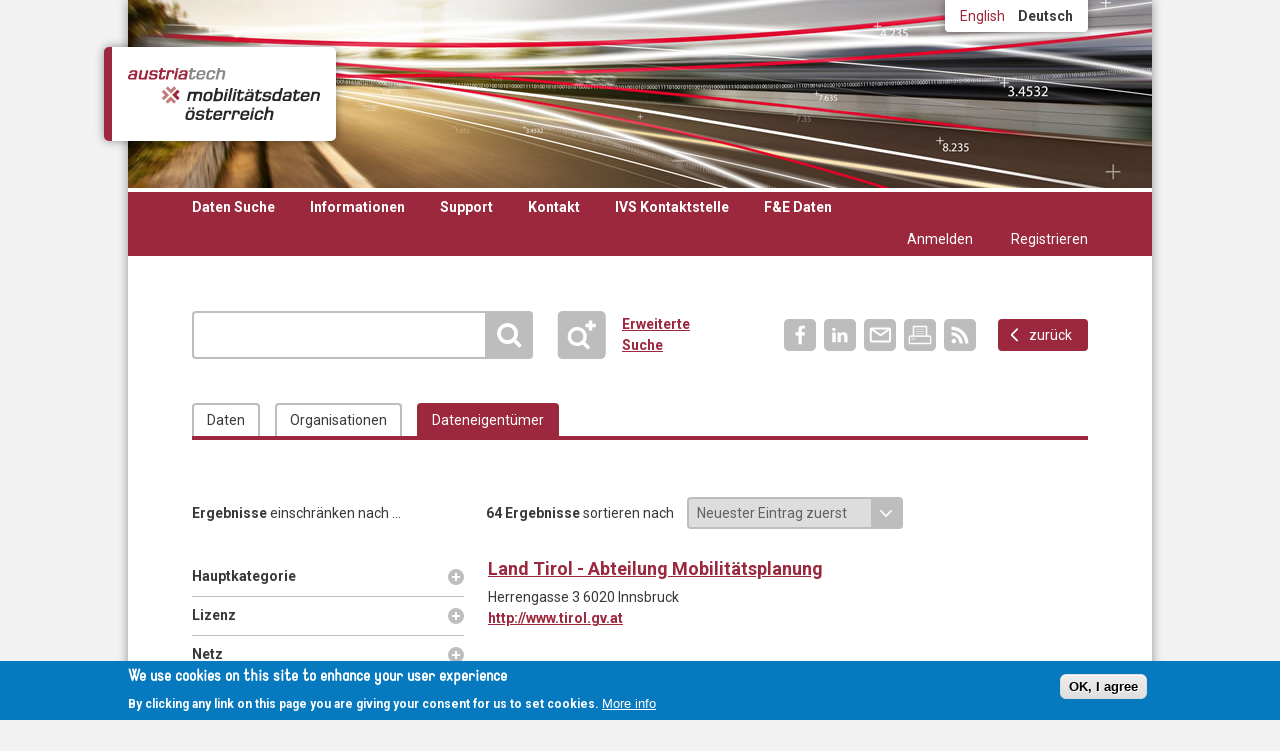

--- FILE ---
content_type: text/html; charset=utf-8
request_url: https://www.mobilitydata.gv.at/daten?filter=642&qt-daten=2
body_size: 19330
content:
<!DOCTYPE html>
  <!--[if IEMobile 7]><html class="no-js ie iem7" lang="de" dir="ltr"><![endif]-->
  <!--[if lte IE 6]><html class="no-js ie lt-ie9 lt-ie8 lt-ie7" lang="de" dir="ltr"><![endif]-->
  <!--[if (IE 7)&(!IEMobile)]><html class="no-js ie lt-ie9 lt-ie8" lang="de" dir="ltr"><![endif]-->
  <!--[if IE 8]><html class="no-js ie lt-ie9" lang="de" dir="ltr"><![endif]-->
  <!--[if (gte IE 9)|(gt IEMobile 7)]><html class="no-js ie" lang="de" dir="ltr" prefix="content: http://purl.org/rss/1.0/modules/content/ dc: http://purl.org/dc/terms/ foaf: http://xmlns.com/foaf/0.1/ og: http://ogp.me/ns# rdfs: http://www.w3.org/2000/01/rdf-schema# sioc: http://rdfs.org/sioc/ns# sioct: http://rdfs.org/sioc/types# skos: http://www.w3.org/2004/02/skos/core# xsd: http://www.w3.org/2001/XMLSchema#"><![endif]-->
  <!--[if !IE]><!--><html class="no-js" lang="de" dir="ltr" prefix="content: http://purl.org/rss/1.0/modules/content/ dc: http://purl.org/dc/terms/ foaf: http://xmlns.com/foaf/0.1/ og: http://ogp.me/ns# rdfs: http://www.w3.org/2000/01/rdf-schema# sioc: http://rdfs.org/sioc/ns# sioct: http://rdfs.org/sioc/types# skos: http://www.w3.org/2004/02/skos/core# xsd: http://www.w3.org/2001/XMLSchema#"><!--<![endif]-->
<head>
  <meta charset="utf-8" />
<meta name="Generator" content="Drupal 7 (http://drupal.org)" />
<link rel="canonical" href="/daten" />
<link rel="shortlink" href="/node/41" />
<link rel="shortcut icon" href="https://www.mobilitydata.gv.at/sites/default/files/favicon-96x96.png" type="image/png" />
<link rel="profile" href="http://www.w3.org/1999/xhtml/vocab" />
<meta name="HandheldFriendly" content="true" />
<meta name="MobileOptimized" content="width" />
<meta http-equiv="cleartype" content="on" />
<link rel="apple-touch-icon-precomposed" href="https://www.mobilitydata.gv.at/sites/all/themes/omega/omega/apple-touch-icon-precomposed-144x144.png" sizes="144x144" />
<link rel="apple-touch-icon-precomposed" href="https://www.mobilitydata.gv.at/sites/all/themes/omega/omega/apple-touch-icon-precomposed-72x72.png" sizes="72x72" />
<link rel="apple-touch-icon-precomposed" href="https://www.mobilitydata.gv.at/sites/all/themes/omega/omega/apple-touch-icon-precomposed-114x114.png" sizes="114x114" />
<link rel="apple-touch-icon-precomposed" href="https://www.mobilitydata.gv.at/sites/all/themes/omega/omega/apple-touch-icon-precomposed.png" />
<meta name="viewport" content="width=device-width" />
  <title>Daten | Mobilitätsdaten Österreich</title>
  <style>
@import url("https://www.mobilitydata.gv.at/sites/all/themes/omega/omega/css/modules/system/system.base.css?t6fs7d");
@import url("https://www.mobilitydata.gv.at/sites/all/themes/omega/omega/css/modules/system/system.menus.theme.css?t6fs7d");
@import url("https://www.mobilitydata.gv.at/sites/all/themes/omega/omega/css/modules/system/system.messages.theme.css?t6fs7d");
@import url("https://www.mobilitydata.gv.at/sites/all/themes/omega/omega/css/modules/system/system.theme.css?t6fs7d");
@import url("https://www.mobilitydata.gv.at/sites/all/modules/date/date_api/date.css?t6fs7d");
@import url("https://www.mobilitydata.gv.at/sites/all/modules/date/date_popup/themes/datepicker.1.7.css?t6fs7d");
@import url("https://www.mobilitydata.gv.at/sites/all/themes/omega/omega/css/modules/comment/comment.theme.css?t6fs7d");
@import url("https://www.mobilitydata.gv.at/modules/node/node.css?t6fs7d");
@import url("https://www.mobilitydata.gv.at/sites/all/modules/rpx/rpx_widgets.css?t6fs7d");
@import url("https://www.mobilitydata.gv.at/sites/all/themes/omega/omega/css/modules/field/field.theme.css?t6fs7d");
@import url("https://www.mobilitydata.gv.at/sites/all/modules/views/css/views.css?t6fs7d");
@import url("https://www.mobilitydata.gv.at/sites/all/themes/omega/omega/css/modules/search/search.theme.css?t6fs7d");
@import url("https://www.mobilitydata.gv.at/sites/all/themes/omega/omega/css/modules/user/user.base.css?t6fs7d");
@import url("https://www.mobilitydata.gv.at/sites/all/themes/omega/omega/css/modules/user/user.theme.css?t6fs7d");
@import url("https://www.mobilitydata.gv.at/sites/all/modules/ckeditor/css/ckeditor.css?t6fs7d");
</style>
<style>
@import url("https://www.mobilitydata.gv.at/sites/all/modules/ctools/css/ctools.css?t6fs7d");
</style>
<link type="text/css" rel="stylesheet" href="//cdn.jsdelivr.net/qtip2/2.2.1/jquery.qtip.min.css" media="all" />
<style>
@import url("https://www.mobilitydata.gv.at/sites/all/modules/qtip/css/qtip.css?t6fs7d");
@import url("https://www.mobilitydata.gv.at/sites/all/modules/better_exposed_filters/better_exposed_filters.css?t6fs7d");
@import url("https://www.mobilitydata.gv.at/sites/all/modules/eu_cookie_compliance/css/eu_cookie_compliance.css?t6fs7d");
@import url("https://www.mobilitydata.gv.at/sites/all/modules/quicktabs/css/quicktabs.css?t6fs7d");
@import url("https://www.mobilitydata.gv.at/sites/all/libraries/superfish/css/superfish.css?t6fs7d");
</style>
<style>#sliding-popup.sliding-popup-bottom,#sliding-popup.sliding-popup-bottom .eu-cookie-withdraw-banner,.eu-cookie-withdraw-tab{background:#0779bf;}#sliding-popup.sliding-popup-bottom.eu-cookie-withdraw-wrapper{background:transparent}#sliding-popup .popup-content #popup-text h1,#sliding-popup .popup-content #popup-text h2,#sliding-popup .popup-content #popup-text h3,#sliding-popup .popup-content #popup-text p,.eu-cookie-compliance-secondary-button,.eu-cookie-withdraw-tab{color:#fff !important;}.eu-cookie-withdraw-tab{border-color:#fff;}.eu-cookie-compliance-more-button{color:#fff !important;}
</style>
<style>
@import url("https://www.mobilitydata.gv.at/sites/all/themes/nap/css/nap.normalize.css?t6fs7d");
@import url("https://www.mobilitydata.gv.at/sites/all/themes/nap/css/nap.hacks.css?t6fs7d");
@import url("https://www.mobilitydata.gv.at/sites/all/themes/nap/css/nap.styles.css?t6fs7d");
@import url("https://www.mobilitydata.gv.at/sites/all/themes/nap/css/nap.extra.css?t6fs7d");
</style>

<!--[if lte IE 8]>
<style>
@import url("https://www.mobilitydata.gv.at/sites/all/themes/nap/css/nap.no-query.css?t6fs7d");
</style>
<![endif]-->
  <script src="https://www.mobilitydata.gv.at/sites/all/modules/jquery_update/replace/jquery/1.8/jquery.min.js?v=1.8.3"></script>
<script src="https://www.mobilitydata.gv.at/misc/jquery-extend-3.4.0.js?v=1.8.3"></script>
<script src="https://www.mobilitydata.gv.at/misc/jquery-html-prefilter-3.5.0-backport.js?v=1.8.3"></script>
<script src="https://www.mobilitydata.gv.at/misc/jquery.once.js?v=1.2"></script>
<script src="https://www.mobilitydata.gv.at/misc/drupal.js?t6fs7d"></script>
<script src="https://www.mobilitydata.gv.at/sites/all/themes/omega/omega/js/no-js.js?t6fs7d"></script>
<script src="https://www.mobilitydata.gv.at/sites/all/modules/eu_cookie_compliance/js/jquery.cookie-1.4.1.min.js?v=1.4.1"></script>
<script src="https://www.mobilitydata.gv.at/sites/all/modules/jquery_update/replace/misc/jquery.form.min.js?v=2.69"></script>
<script src="https://www.mobilitydata.gv.at/misc/form-single-submit.js?v=7.102"></script>
<script src="https://www.mobilitydata.gv.at/misc/ajax.js?v=7.102"></script>
<script src="https://www.mobilitydata.gv.at/sites/all/modules/jquery_update/js/jquery_update.js?v=0.0.1"></script>
<script src="https://www.mobilitydata.gv.at/sites/all/modules/custom/custom_hooks/js/custom_hooks.js?t6fs7d"></script>
<script src="https://www.mobilitydata.gv.at/misc/progress.js?t6fs7d"></script>
<script src="https://www.mobilitydata.gv.at/sites/default/files/languages/de_fRk_XILmAbBNcUYxn9ed1xPfVxFPDnynb_2WtubEqSU.js?t6fs7d"></script>
<script src="https://www.mobilitydata.gv.at/sites/all/modules/jcaption/jcaption.js?t6fs7d"></script>
<script src="//cdn.jsdelivr.net/qtip2/2.2.1/jquery.qtip.min.js"></script>
<script>var switchTo5x = true;</script>
<script src="https://ws.sharethis.com/button/buttons.js"></script>
<script>if (stLight !== undefined) { stLight.options({"publisher":"dr-d027ee88-e920-6195-e7e2-78d56391211","version":"5x","onhover":false}); }</script>
<script src="https://www.mobilitydata.gv.at/sites/all/modules/views/js/base.js?t6fs7d"></script>
<script src="https://www.mobilitydata.gv.at/sites/all/modules/better_exposed_filters/better_exposed_filters.js?t6fs7d"></script>
<script src="https://www.mobilitydata.gv.at/misc/collapse.js?t6fs7d"></script>
<script src="https://www.mobilitydata.gv.at/misc/form.js?t6fs7d"></script>
<script src="https://www.mobilitydata.gv.at/sites/all/modules/ctools/js/auto-submit.js?t6fs7d"></script>
<script src="https://www.mobilitydata.gv.at/sites/all/modules/views/js/ajax_view.js?t6fs7d"></script>
<script src="https://www.mobilitydata.gv.at/sites/all/modules/matomo/matomo.js?t6fs7d"></script>
<script>var _paq = _paq || [];(function(){var u=(("https:" == document.location.protocol) ? "https://stats.austriatech.at/" : "http://stats.austriatech.at/");_paq.push(["setSiteId", "5"]);_paq.push(["setTrackerUrl", u+"matomo.php"]);_paq.push(["setDocumentTitle", "Daten%20Suche"]);_paq.push(["setDownloadExtensions", "7z|aac|arc|arj|asf|asx|avi|bin|csv|doc(x|m)?|dot(x|m)?|exe|flv|gif|gz|gzip|hqx|jar|jpe?g|js|json|mp(2|3|4|e?g)|mov(ie)?|msi|msp|pdf|phps|png|ppt(x|m)?|pot(x|m)?|pps(x|m)?|ppam|sld(x|m)?|thmx|qtm?|ra(m|r)?|sea|sit|tar|tgz|torrent|txt|wav|wma|wmv|wpd|xls(x|m|b)?|xlt(x|m)|xlam|xml|z|zip"]);_paq.push(["setDoNotTrack", 1]);_paq.push(["setCookieDomain", ".www.mobilitydata.gv.at"]);_paq.push(["trackPageView"]);_paq.push(["setIgnoreClasses", ["no-tracking","colorbox"]]);_paq.push(["enableLinkTracking"]);var d=document,g=d.createElement("script"),s=d.getElementsByTagName("script")[0];g.type="text/javascript";g.defer=true;g.async=true;g.src=u+"matomo.js";s.parentNode.insertBefore(g,s);})();</script>
<script src="https://www.mobilitydata.gv.at/sites/all/modules/field_group/field_group.js?t6fs7d"></script>
<script src="https://www.mobilitydata.gv.at/sites/all/modules/quicktabs/js/quicktabs.js?t6fs7d"></script>
<script src="https://www.mobilitydata.gv.at/sites/all/modules/qtip/js/qtip.js?t6fs7d"></script>
<script src="https://www.mobilitydata.gv.at/sites/all/libraries/superfish/jquery.hoverIntent.minified.js?t6fs7d"></script>
<script src="https://www.mobilitydata.gv.at/sites/all/libraries/superfish/sftouchscreen.js?t6fs7d"></script>
<script src="https://www.mobilitydata.gv.at/sites/all/libraries/superfish/supposition.js?t6fs7d"></script>
<script src="https://www.mobilitydata.gv.at/sites/all/libraries/superfish/superfish.js?t6fs7d"></script>
<script src="https://www.mobilitydata.gv.at/sites/all/libraries/superfish/supersubs.js?t6fs7d"></script>
<script src="https://www.mobilitydata.gv.at/sites/all/modules/superfish/superfish.js?t6fs7d"></script>
<script src="https://www.mobilitydata.gv.at/sites/all/themes/nap/js/nap.behaviors.js?t6fs7d"></script>
<script>jQuery.extend(Drupal.settings, {"basePath":"\/","pathPrefix":"","setHasJsCookie":0,"ajaxPageState":{"theme":"nap","theme_token":"O9RaLGaGhCAeRdBgslqIsCFTE_vjkrCkGfqFyB4owew","jquery_version":"1.8","js":{"0":1,"1":1,"sites\/all\/modules\/eu_cookie_compliance\/js\/eu_cookie_compliance.js":1,"sites\/all\/modules\/jquery_update\/replace\/jquery\/1.8\/jquery.min.js":1,"misc\/jquery-extend-3.4.0.js":1,"misc\/jquery-html-prefilter-3.5.0-backport.js":1,"misc\/jquery.once.js":1,"misc\/drupal.js":1,"sites\/all\/themes\/omega\/omega\/js\/no-js.js":1,"sites\/all\/modules\/eu_cookie_compliance\/js\/jquery.cookie-1.4.1.min.js":1,"sites\/all\/modules\/jquery_update\/replace\/misc\/jquery.form.min.js":1,"misc\/form-single-submit.js":1,"misc\/ajax.js":1,"sites\/all\/modules\/jquery_update\/js\/jquery_update.js":1,"sites\/all\/modules\/custom\/custom_hooks\/js\/custom_hooks.js":1,"misc\/progress.js":1,"public:\/\/languages\/de_fRk_XILmAbBNcUYxn9ed1xPfVxFPDnynb_2WtubEqSU.js":1,"sites\/all\/modules\/jcaption\/jcaption.js":1,"\/\/cdn.jsdelivr.net\/qtip2\/2.2.1\/jquery.qtip.min.js":1,"2":1,"https:\/\/ws.sharethis.com\/button\/buttons.js":1,"3":1,"sites\/all\/modules\/views\/js\/base.js":1,"sites\/all\/modules\/better_exposed_filters\/better_exposed_filters.js":1,"misc\/collapse.js":1,"misc\/form.js":1,"sites\/all\/modules\/ctools\/js\/auto-submit.js":1,"sites\/all\/modules\/views\/js\/ajax_view.js":1,"sites\/all\/modules\/matomo\/matomo.js":1,"4":1,"sites\/all\/modules\/field_group\/field_group.js":1,"sites\/all\/modules\/quicktabs\/js\/quicktabs.js":1,"sites\/all\/modules\/qtip\/js\/qtip.js":1,"sites\/all\/libraries\/superfish\/jquery.hoverIntent.minified.js":1,"sites\/all\/libraries\/superfish\/sftouchscreen.js":1,"sites\/all\/libraries\/superfish\/supposition.js":1,"sites\/all\/libraries\/superfish\/superfish.js":1,"sites\/all\/libraries\/superfish\/supersubs.js":1,"sites\/all\/modules\/superfish\/superfish.js":1,"sites\/all\/themes\/nap\/js\/nap.behaviors.js":1},"css":{"sites\/all\/themes\/omega\/omega\/css\/modules\/system\/system.base.css":1,"sites\/all\/themes\/omega\/omega\/css\/modules\/system\/system.menus.theme.css":1,"sites\/all\/themes\/omega\/omega\/css\/modules\/system\/system.messages.theme.css":1,"sites\/all\/themes\/omega\/omega\/css\/modules\/system\/system.theme.css":1,"sites\/all\/modules\/date\/date_api\/date.css":1,"sites\/all\/modules\/date\/date_popup\/themes\/datepicker.1.7.css":1,"sites\/all\/themes\/omega\/omega\/css\/modules\/comment\/comment.theme.css":1,"modules\/node\/node.css":1,"sites\/all\/modules\/rpx\/rpx_widgets.css":1,"sites\/all\/themes\/omega\/omega\/css\/modules\/field\/field.theme.css":1,"sites\/all\/modules\/views\/css\/views.css":1,"sites\/all\/themes\/omega\/omega\/css\/modules\/search\/search.theme.css":1,"sites\/all\/themes\/omega\/omega\/css\/modules\/user\/user.base.css":1,"sites\/all\/themes\/omega\/omega\/css\/modules\/user\/user.theme.css":1,"sites\/all\/modules\/ckeditor\/css\/ckeditor.css":1,"sites\/all\/modules\/ctools\/css\/ctools.css":1,"\/\/cdn.jsdelivr.net\/qtip2\/2.2.1\/jquery.qtip.min.css":1,"sites\/all\/modules\/qtip\/css\/qtip.css":1,"sites\/all\/modules\/better_exposed_filters\/better_exposed_filters.css":1,"sites\/all\/modules\/eu_cookie_compliance\/css\/eu_cookie_compliance.css":1,"sites\/all\/modules\/quicktabs\/css\/quicktabs.css":1,"sites\/all\/libraries\/superfish\/css\/superfish.css":1,"0":1,"sites\/all\/themes\/nap\/css\/nap.normalize.css":1,"sites\/all\/themes\/nap\/css\/nap.hacks.css":1,"sites\/all\/themes\/nap\/css\/nap.styles.css":1,"sites\/all\/themes\/nap\/css\/nap.extra.css":1,"sites\/all\/themes\/nap\/css\/nap.no-query.css":1}},"jcaption":{"jcaption_selectors":[".field-name-body img",".field-name-field-picture img"],"jcaption_alt_title":"alt","jcaption_requireText":1,"jcaption_copyStyle":1,"jcaption_removeStyle":1,"jcaption_removeClass":1,"jcaption_removeAlign":1,"jcaption_copyAlignmentToClass":1,"jcaption_copyFloatToClass":1,"jcaption_copyClassToClass":1,"jcaption_autoWidth":1,"jcaption_keepLink":0,"jcaption_styleMarkup":"","jcaption_animate":0,"jcaption_showDuration":"200","jcaption_hideDuration":"200"},"instances":"{\u0022default\u0022:{\u0022content\u0022:{\u0022text\u0022:\u0022\u0022},\u0022style\u0022:{\u0022tip\u0022:false,\u0022classes\u0022:\u0022\u0022},\u0022position\u0022:{\u0022at\u0022:\u0022bottom right\u0022,\u0022adjust\u0022:{\u0022method\u0022:\u0022\u0022},\u0022my\u0022:\u0022top left\u0022,\u0022viewport\u0022:false},\u0022show\u0022:{\u0022event\u0022:\u0022mouseenter \u0022},\u0022hide\u0022:{\u0022event\u0022:\u0022mouseleave \u0022}},\u0022help\u0022:{\u0022content\u0022:{\u0022text\u0022:\u0022\u0022},\u0022style\u0022:{\u0022tip\u0022:{\u0022width\u0022:20,\u0022height\u0022:10,\u0022border\u0022:0,\u0022offset\u0022:0,\u0022corner\u0022:\u0022bottom center\u0022},\u0022classes\u0022:\u0022qtip-custom nap-q-tip qtip-rounded\u0022,\u0022classes_custom\u0022:\u0022nap-q-tip\u0022},\u0022position\u0022:{\u0022at\u0022:\u0022bottom center\u0022,\u0022my\u0022:\u0022bottom center\u0022,\u0022viewport\u0022:true,\u0022adjust\u0022:{\u0022method\u0022:\u0022\u0022}},\u0022show\u0022:{\u0022event\u0022:\u0022mouseenter \u0022},\u0022hide\u0022:{\u0022event\u0022:\u0022mouseleave unfocus click \u0022,\u0022fixed\u0022:1}},\u0022info\u0022:{\u0022content\u0022:{\u0022text\u0022:\u0022\u0022},\u0022style\u0022:{\u0022tip\u0022:false,\u0022classes\u0022:\u0022 qtip-rounded\u0022},\u0022position\u0022:{\u0022at\u0022:\u0022bottom center\u0022,\u0022my\u0022:\u0022bottom center\u0022,\u0022viewport\u0022:true,\u0022adjust\u0022:{\u0022method\u0022:\u0022\u0022}},\u0022show\u0022:{\u0022event\u0022:\u0022mouseenter \u0022},\u0022hide\u0022:{\u0022event\u0022:\u0022mouseleave unfocus click \u0022,\u0022fixed\u0022:1}}}","qtipDebug":"{\u0022leaveElement\u0022:0}","better_exposed_filters":{"datepicker":false,"slider":false,"settings":[],"autosubmit":false,"views":{"organisationen_datenowner":{"displays":{"organisation":{"filters":{"keys":{"required":false},"field_main_category_tid":{"required":false},"field_licence_tid":{"required":false},"field_network_coverage_tid":{"required":false},"field_area_tid":{"required":false}}}}},"organisation_datensaetze":{"displays":{"block":{"filters":[]}}}}},"urlIsAjaxTrusted":{"\/daten":true,"\/views\/ajax":true,"\/daten?filter=642\u0026qt-daten=2":true,"\/quicktabs\/ajax\/daten\/0\/view\/datensaetze\/metadatenset\/1\/node%252F41\/":true,"\/quicktabs\/ajax\/daten\/1\/view\/organisationen\/organisation\/2\/node%252F41\/":true,"\/quicktabs\/ajax\/daten\/2\/view\/organisationen_datenowner\/organisation\/3\/node%252F41\/":true},"views":{"ajax_path":"\/views\/ajax","ajaxViews":{"views_dom_id:808f7cb591c0806e8a170741e120e2eb":{"view_name":"organisationen_datenowner","view_display_id":"organisation","view_args":"","view_path":"node\/41","view_base_path":"daten","view_dom_id":"808f7cb591c0806e8a170741e120e2eb","pager_element":0}}},"eu_cookie_compliance":{"popup_enabled":1,"popup_agreed_enabled":0,"popup_hide_agreed":0,"popup_clicking_confirmation":1,"popup_scrolling_confirmation":0,"popup_html_info":"\u003Cdiv\u003E\n  \u003Cdiv class=\u0022popup-content info\u0022\u003E\n    \u003Cdiv id=\u0022popup-text\u0022\u003E\n      \u003Ch2\u003EWe use cookies on this site to enhance your user experience\u003C\/h2\u003E\n\u003Cp\u003EBy clicking any link on this page you are giving your consent for us to set cookies.\u003C\/p\u003E\n              \u003Cbutton type=\u0022button\u0022 class=\u0022find-more-button eu-cookie-compliance-more-button\u0022\u003EMore info\u003C\/button\u003E\n          \u003C\/div\u003E\n    \u003Cdiv id=\u0022popup-buttons\u0022\u003E\n      \u003Cbutton type=\u0022button\u0022 class=\u0022agree-button eu-cookie-compliance-default-button\u0022\u003EOK, I agree\u003C\/button\u003E\n          \u003C\/div\u003E\n  \u003C\/div\u003E\n\u003C\/div\u003E","use_mobile_message":false,"mobile_popup_html_info":"\u003Cdiv\u003E\n  \u003Cdiv class=\u0022popup-content info\u0022\u003E\n    \u003Cdiv id=\u0022popup-text\u0022\u003E\n                    \u003Cbutton type=\u0022button\u0022 class=\u0022find-more-button eu-cookie-compliance-more-button\u0022\u003EMore info\u003C\/button\u003E\n          \u003C\/div\u003E\n    \u003Cdiv id=\u0022popup-buttons\u0022\u003E\n      \u003Cbutton type=\u0022button\u0022 class=\u0022agree-button eu-cookie-compliance-default-button\u0022\u003EOK, I agree\u003C\/button\u003E\n          \u003C\/div\u003E\n  \u003C\/div\u003E\n\u003C\/div\u003E\n","mobile_breakpoint":"768","popup_html_agreed":"\u003Cdiv\u003E\n  \u003Cdiv class=\u0022popup-content agreed\u0022\u003E\n    \u003Cdiv id=\u0022popup-text\u0022\u003E\n      \u003Cp\u003EThank you for accepting cookiesYou can now hide this message or find out more about cookies.\u003C\/p\u003E\n    \u003C\/div\u003E\n    \u003Cdiv id=\u0022popup-buttons\u0022\u003E\n      \u003Cbutton type=\u0022button\u0022 class=\u0022hide-popup-button eu-cookie-compliance-hide-button\u0022\u003EAusblenden\u003C\/button\u003E\n              \u003Cbutton type=\u0022button\u0022 class=\u0022find-more-button eu-cookie-compliance-more-button-thank-you\u0022 \u003EMore info\u003C\/button\u003E\n          \u003C\/div\u003E\n  \u003C\/div\u003E\n\u003C\/div\u003E","popup_use_bare_css":false,"popup_height":"auto","popup_width":"100%","popup_delay":1000,"popup_link":"\/node\/117","popup_link_new_window":1,"popup_position":null,"popup_language":"de","store_consent":false,"better_support_for_screen_readers":0,"reload_page":0,"domain":"","popup_eu_only_js":0,"cookie_lifetime":"100","cookie_session":false,"disagree_do_not_show_popup":0,"method":"default","whitelisted_cookies":"","withdraw_markup":"\u003Cbutton type=\u0022button\u0022 class=\u0022eu-cookie-withdraw-tab\u0022\u003EPrivacy settings\u003C\/button\u003E\n\u003Cdiv class=\u0022eu-cookie-withdraw-banner\u0022\u003E\n  \u003Cdiv class=\u0022popup-content info\u0022\u003E\n    \u003Cdiv id=\u0022popup-text\u0022\u003E\n      \u003Cp\u003EWe use cookies on this site to enhance your user experience\u003C\/p\u003E\n\u003Cp\u003EYou have given your consent for us to set cookies.\u003C\/p\u003E\n    \u003C\/div\u003E\n    \u003Cdiv id=\u0022popup-buttons\u0022\u003E\n      \u003Cbutton type=\u0022button\u0022 class=\u0022eu-cookie-withdraw-button\u0022\u003EWithdraw consent\u003C\/button\u003E\n    \u003C\/div\u003E\n  \u003C\/div\u003E\n\u003C\/div\u003E\n","withdraw_enabled":false},"matomo":{"trackMailto":1},"superfish":{"1":{"id":"1","sf":{"animation":{"opacity":"show","height":"show"},"speed":"fast","autoArrows":false,"dropShadows":false},"plugins":{"touchscreen":{"mode":"window_width","breakpoint":400,"breakpointUnit":"px"},"supposition":true,"supersubs":true}}},"field_group":{"div":"full"},"ajax":{"quicktabs-tab-daten-0":{"progress":{"message":"","type":"throbber"},"event":"click","url":"\/quicktabs\/ajax\/daten\/0\/view\/datensaetze\/metadatenset\/1\/node%252F41\/"},"quicktabs-tab-daten-1":{"progress":{"message":"","type":"throbber"},"event":"click","url":"\/quicktabs\/ajax\/daten\/1\/view\/organisationen\/organisation\/2\/node%252F41\/"},"quicktabs-tab-daten-2":{"progress":{"message":"","type":"throbber"},"event":"click","url":"\/quicktabs\/ajax\/daten\/2\/view\/organisationen_datenowner\/organisation\/3\/node%252F41\/"}},"quicktabs":{"qt_daten":{"name":"daten","tabs":[{"vid":"datensaetze","display":"metadatenset","args":"","view_path":"node%2F41","view_dom_id":1,"ajax_args":"","actual_args":[]},{"vid":"organisationen","display":"organisation","args":"","view_path":"node%2F41","view_dom_id":2,"ajax_args":"","actual_args":[]},{"vid":"organisationen_datenowner","display":"organisation","args":"","view_path":"node%2F41","view_dom_id":3,"ajax_args":"","actual_args":[]}],"ajaxPageState":{"jquery_version":"1.8"}}}});</script>
</head>
<body class="html not-front not-logged-in page-node page-node- page-node-41 node-type-page i18n-de section-daten">
  <a href="#main-content" class="element-invisible element-focusable">Direkt zum Inhalt</a>
    <div class="l-page has-no-sidebars">
  <header class="l-header" role="banner">
    <div class="l-branding">
        <div class="l-region l-region--branding">
    <div id="block-locale-language" role="complementary" class="block block--locale block--locale-language">
        <div class="block__content">
    <ul class="language-switcher-locale-url"><li class="en first"><a href="/en/data" class="language-link" xml:lang="en" title="Data">English</a></li>
<li class="de last active"><a href="/daten" class="language-link active" xml:lang="de" title="Daten">Deutsch</a></li>
</ul>  </div>
</div>
  </div>
      
                        <h1 class="site-name">
            <a href="/" title="Startseite" rel="home"><span>Mobilitätsdaten Österreich</span></a>
          </h1>
        
                  </div>

          <div class="l-region l-region--navigation">
    <div id="block-superfish-1" class="block block--superfish block--system-main-menu block--superfish-1">
        <h2 class="block__title">Main menu</h2>
      <div class="block__content">
    <ul  id="superfish-1" class="menu sf-menu sf-main-menu sf-horizontal sf-style-none sf-total-items-6 sf-parent-items-3 sf-single-items-3"><li id="menu-534-1" class="active-trail first odd sf-item-1 sf-depth-1 sf-no-children"><a href="/daten" class="sf-depth-1 active">Daten Suche</a></li><li id="menu-383-1" class="middle even sf-item-2 sf-depth-1 sf-total-children-5 sf-parent-children-0 sf-single-children-5 menuparent"><a href="/%C3%BCber-mobilitaetsdatengvat" class="sf-depth-1 menuparent">Informationen</a><ul><li id="menu-445-1" class="first odd sf-item-1 sf-depth-2 sf-no-children"><a href="/%C3%BCber-mobilitaetsdatengvat" class="sf-depth-2">Die Mobilitätsdaten Plattform</a></li><li id="menu-446-1" class="middle even sf-item-2 sf-depth-2 sf-no-children"><a href="/gesetze-und-standards" class="sf-depth-2">Gesetze und Standards</a></li><li id="menu-447-1" class="middle odd sf-item-3 sf-depth-2 sf-no-children"><a href="/voraussetzungen-f%C3%BCr-listung" class="sf-depth-2">Voraussetzungen für Listung</a></li><li id="menu-448-1" class="middle even sf-item-4 sf-depth-2 sf-no-children"><a href="/kooperationen" class="sf-depth-2">Kooperationen</a></li><li id="menu-1563-1" class="last odd sf-item-5 sf-depth-2 sf-no-children"><a href="/eu-zugangspunkte" class="sf-depth-2">EU Zugangspunkte</a></li></ul></li><li id="menu-385-1" class="middle odd sf-item-3 sf-depth-1 sf-total-children-4 sf-parent-children-0 sf-single-children-4 menuparent"><a href="/anleitung" class="sf-depth-1 menuparent">Support</a><ul><li id="menu-580-1" class="first odd sf-item-1 sf-depth-2 sf-no-children"><a href="/anleitung" class="sf-depth-2">Anleitung</a></li><li id="menu-581-1" class="middle even sf-item-2 sf-depth-2 sf-no-children"><a href="/downloads" class="sf-depth-2">Downloads</a></li><li id="menu-583-1" class="middle odd sf-item-3 sf-depth-2 sf-no-children"><a href="/faq" class="sf-depth-2">FAQ</a></li><li id="menu-1566-1" class="last even sf-item-4 sf-depth-2 sf-no-children"><a href="/kontakt/Feedback%20Mobilitydata.gv.at" class="sf-depth-2">Feedback</a></li></ul></li><li id="menu-584-1" class="middle even sf-item-4 sf-depth-1 sf-no-children"><a href="/kontakt" class="sf-depth-1">Kontakt</a></li><li id="menu-1565-1" class="middle odd sf-item-5 sf-depth-1 sf-no-children"><a href="/ivs-kontaktstelle" class="sf-depth-1">IVS Kontaktstelle</a></li><li id="menu-2705-1" class="last even sf-item-6 sf-depth-1 sf-total-children-5 sf-parent-children-0 sf-single-children-5 menuparent"><a href="/der-datenmanagementplan" class="sf-depth-1 menuparent">F&amp;E Daten</a><ul><li id="menu-2706-1" class="first odd sf-item-1 sf-depth-2 sf-no-children"><a href="/der-datenmanagementplan" class="sf-depth-2">Der Datenmanagementplan</a></li><li id="menu-2707-1" class="middle even sf-item-2 sf-depth-2 sf-no-children"><a href="/dmp-prozess" class="sf-depth-2">DMP Prozess</a></li><li id="menu-2708-1" class="middle odd sf-item-3 sf-depth-2 sf-no-children"><a href="/sammlung-von-dmps" class="sf-depth-2">Eingereichte DMPs</a></li><li id="menu-2709-1" class="middle even sf-item-4 sf-depth-2 sf-no-children"><a href="https://files.austriatech.at/f/3e5b527a16e14da28a3c/?dl=1" rel="nofollow noreferrer" target="_blank" class="sf-depth-2">Download DMP Vorlage</a></li><li id="menu-2710-1" class="last odd sf-item-5 sf-depth-2 sf-no-children"><a href="mailto:data.stewards@austriatech.at" class="sf-depth-2">Kontakt Data Steward</a></li></ul></li></ul>  </div>
</div>
<nav id="block-system-user-menu" role="navigation" class="block block--system block--menu block--system-user-menu">
      
  <ul class="menu"><li class="first leaf"><a href="/user/login">Anmelden</a></li>
<li class="last leaf"><a href="/user/register">Registrieren</a></li>
</ul></nav>
  </div>
  </header>

  <div class="l-main">
    <div class="l-content" role="main">
      <div class="content_header">
                  <h1 class="site-title">Daten</h1>
                  <div class="l-region l-region--highlighted">
    <div id="block-block-hooks-fast-search-form" class="block block--block-hooks block-search block--block-hooks-fast-search-form">
        <h2 class="block__title">Schnellsuche</h2>
      <div class="block__content">
    <form class="search-block-form block-hooks-fast-search-form" action="/daten?filter=642&amp;qt-daten=2" method="post" id="block-hooks-fast-search-form" accept-charset="UTF-8"><div><div class="container-inline form-wrapper" id="edit-search-container"><div class="form-item form-type-textfield form-item-search-string">
 <input type="text" id="edit-search-string" name="search_string" value="" size="15" maxlength="128" class="form-text" />
</div>
<input class="tab" type="hidden" name="tab" value="0" />
<div class="form-actions form-wrapper"><input type="submit" id="edit-submit" name="op" value="Suche" class="form-submit" /></div></div><input type="hidden" name="form_build_id" value="form-a7UdeSZiz1FZzulRuGFA64Q98o2rEmdetnGVR3SIvTA" />
<input type="hidden" name="form_id" value="block_hooks_fast_search_form" />
</div></form>  </div>
</div>
<div id="block-block-4" class="block block--block block-hotlinks block--block-4">
        <div class="block__content">
    <ul class="menu"><li><a class="erweiterte_suche" href="/daten">Erweiterte Suche</a></li>
</ul>  </div>
</div>
  </div>
          <div class="l-region l-region--highlighted-right">
    <div id="block-block-6" class="block block--block back-button block--block-6">
        <div class="block__content">
    <p><a class="btn back_btn" href="#">zurück</a></p>
  </div>
</div>
<div id="block-block-5" class="block block--block extra-buttons block--block-5">
        <div class="block__content">
    <p><a class="rss" href="/rss.xml" target="_blank">rss</a></p>
  </div>
</div>
<div id="block-sharethis-sharethis-block" class="block block--sharethis share-block block--sharethis-sharethis-block">
        <div class="block__content">
    <div class="sharethis-wrapper"><span st_url="https://www.mobilitydata.gv.at/daten" st_title="Daten" class="st_facebook_custom" displayText="facebook"></span>
<span st_url="https://www.mobilitydata.gv.at/daten" st_title="Daten" class="st_linkedin_custom" displayText="linkedin"></span>
<span st_url="https://www.mobilitydata.gv.at/daten" st_title="Daten" class="st_email_custom" displayText="email"></span>
<span st_url="https://www.mobilitydata.gv.at/daten" st_title="Daten" class="st_print_custom" displayText="print"></span>
</div>  </div>
</div>
  </div>
              </div>
                         <hr class="line">
            <a id="main-content"></a>
                              <section  about="/daten" typeof="foaf:Document" class="ds-1col node node--page view-mode-full node--full node--page--full clearfix">

  
  </section>

<div id="block-quicktabs-daten" class="block block--quicktabs data-tabs block--quicktabs-daten">
        <div class="block__content">
    <div  id="quicktabs-daten" class="quicktabs-wrapper quicktabs-style-nostyle"><ul class="quicktabs-tabs quicktabs-style-nostyle"><li><a href="/daten?filter=642&amp;qt-daten=0#qt-daten" id="quicktabs-tab-daten-0" class="active">Daten</a></li>
<li><a href="/daten?filter=642&amp;qt-daten=1#qt-daten" id="quicktabs-tab-daten-1" class="active">Organisationen</a></li>
<li class="active"><a href="/daten?filter=642&amp;qt-daten=2#qt-daten" id="quicktabs-tab-daten-2" class="active">Dateneigentümer</a></li>
</ul><div id="quicktabs-container-daten" class="quicktabs_main quicktabs-style-nostyle"><div  id="quicktabs-tabpage-daten-2" class="quicktabs-tabpage "><div class="view view-organisationen-datenowner view-id-organisationen_datenowner view-display-id-organisation site-list-view view-organisationen view-dom-id-808f7cb591c0806e8a170741e120e2eb">
            <div class="view-header">
      <p><a href="#" class="btn exposed-filter-toggle-button">Ergebnisse einschränken nach ...</a> </p>
<div class="filter_text"><strong>Ergebnisse</strong> einschränken nach ...</div>
<div class="sort_text"><strong>64 Ergebnisse</strong> sortieren nach </div> <div class="select-container">
<select id="view-header-sort-by" name="sort_by" class="form-select"><option value="created" selected="selected">Neuester Eintrag zuerst</option><option value="title">alphabetisch</option></select></div>
    </div>
  
      <div class="view-filters">
      <form class="ctools-auto-submit-full-form views-exposed-form-organisationen-datenowner-organisation" action="/daten" method="get" id="views-exposed-form-organisationen-datenowner-organisation" accept-charset="UTF-8"><div><div class="views-exposed-form">
  <div class="views-exposed-widgets clearfix">
          <div id="edit-keys-wrapper" class="views-exposed-widget views-widget-filter-keys">
                  <label for="edit-keys">
            Search Terms          </label>
                        <div class="views-widget">
          <div class="form-item form-type-textfield form-item-keys">
 <input title="Geben Sie die Begriffe ein, nach denen Sie suchen." type="text" id="edit-keys" name="keys" value="" size="15" maxlength="128" class="form-text" />
</div>
        </div>
              </div>
          <div id="edit-field-main-category-tid-wrapper" class="views-exposed-widget views-widget-filter-field_main_category_tid">
                        <div class="views-widget">
          <div class="form-item form-type-select form-item-field-main-category-tid">
 <fieldset class="bef-select-as-checkboxes-fieldset collapsible collapsed form-wrapper"><legend><span class="fieldset-legend">Hauptkategorie</span></legend><div class="fieldset-wrapper"><div class="form-checkboxes"><ul class="bef-tree"></li><li><div class="form-item form-type-bef-checkbox form-item-edit-field-main-category-tid-131">
 <input type="checkbox" name="field_main_category_tid[]" id="edit-field-main-category-tid-131" value="131"  class="form-checkboxes" /> <label class='option' for='edit-field-main-category-tid-131'>Static road network data</label>
</div>
<ul class='bef-tree-child bef-tree-depth-1'><li><div class="form-item form-type-bef-checkbox form-item-edit-field-main-category-tid-154">
 <input type="checkbox" name="field_main_category_tid[]" id="edit-field-main-category-tid-154" value="154"  class="form-checkboxes" /> <label class='option' for='edit-field-main-category-tid-154'>Geometry</label>
</div>
</li><li><div class="form-item form-type-bef-checkbox form-item-edit-field-main-category-tid-155">
 <input type="checkbox" name="field_main_category_tid[]" id="edit-field-main-category-tid-155" value="155"  class="form-checkboxes" /> <label class='option' for='edit-field-main-category-tid-155'>Road width</label>
</div>
</li><li><div class="form-item form-type-bef-checkbox form-item-edit-field-main-category-tid-156">
 <input type="checkbox" name="field_main_category_tid[]" id="edit-field-main-category-tid-156" value="156"  class="form-checkboxes" /> <label class='option' for='edit-field-main-category-tid-156'>Number of lanes</label>
</div>
</li><li><div class="form-item form-type-bef-checkbox form-item-edit-field-main-category-tid-157">
 <input type="checkbox" name="field_main_category_tid[]" id="edit-field-main-category-tid-157" value="157"  class="form-checkboxes" /> <label class='option' for='edit-field-main-category-tid-157'>Gradients</label>
</div>
</li><li><div class="form-item form-type-bef-checkbox form-item-edit-field-main-category-tid-158">
 <input type="checkbox" name="field_main_category_tid[]" id="edit-field-main-category-tid-158" value="158"  class="form-checkboxes" /> <label class='option' for='edit-field-main-category-tid-158'>Junctions</label>
</div>
</li><li><div class="form-item form-type-bef-checkbox form-item-edit-field-main-category-tid-159">
 <input type="checkbox" name="field_main_category_tid[]" id="edit-field-main-category-tid-159" value="159"  class="form-checkboxes" /> <label class='option' for='edit-field-main-category-tid-159'>Road classification</label>
</div>
</li></ul></li><li><div class="form-item form-type-bef-checkbox form-item-edit-field-main-category-tid-916">
 <input type="checkbox" name="field_main_category_tid[]" id="edit-field-main-category-tid-916" value="916"  class="form-checkboxes" /> <label class='option' for='edit-field-main-category-tid-916'>Cycle network data</label>
</div>
<ul class='bef-tree-child bef-tree-depth-1'><li><div class="form-item form-type-bef-checkbox form-item-edit-field-main-category-tid-623">
 <input type="checkbox" name="field_main_category_tid[]" id="edit-field-main-category-tid-623" value="623"  class="form-checkboxes" /> <label class='option' for='edit-field-main-category-tid-623'>Network geometry and lane character</label>
</div>
</li><li><div class="form-item form-type-bef-checkbox form-item-edit-field-main-category-tid-635">
 <input type="checkbox" name="field_main_category_tid[]" id="edit-field-main-category-tid-635" value="635"  class="form-checkboxes" /> <label class='option' for='edit-field-main-category-tid-635'>Network detailed attributes</label>
</div>
</li><li><div class="form-item form-type-bef-checkbox form-item-edit-field-main-category-tid-597">
 <input type="checkbox" name="field_main_category_tid[]" id="edit-field-main-category-tid-597" value="597"  class="form-checkboxes" /> <label class='option' for='edit-field-main-category-tid-597'>Network closures/diversions</label>
</div>
</li></ul></li><li><div class="form-item form-type-bef-checkbox form-item-edit-field-main-category-tid-912">
 <input type="checkbox" name="field_main_category_tid[]" id="edit-field-main-category-tid-912" value="912"  class="form-checkboxes" /> <label class='option' for='edit-field-main-category-tid-912'>Pedestrian network data</label>
</div>
<ul class='bef-tree-child bef-tree-depth-1'><li><div class="form-item form-type-bef-checkbox form-item-edit-field-main-category-tid-625">
 <input type="checkbox" name="field_main_category_tid[]" id="edit-field-main-category-tid-625" value="625"  class="form-checkboxes" /> <label class='option' for='edit-field-main-category-tid-625'>Pedestrian network geometry</label>
</div>
</li><li><div class="form-item form-type-bef-checkbox form-item-edit-field-main-category-tid-934">
 <input type="checkbox" name="field_main_category_tid[]" id="edit-field-main-category-tid-934" value="934"  class="form-checkboxes" /> <label class='option' for='edit-field-main-category-tid-934'>Pedestrian accessibility facilities</label>
</div>
</li></ul></li><li><div class="form-item form-type-bef-checkbox form-item-edit-field-main-category-tid-914">
 <input type="checkbox" name="field_main_category_tid[]" id="edit-field-main-category-tid-914" value="914"  class="form-checkboxes" /> <label class='option' for='edit-field-main-category-tid-914'>Static traffic signs and regulations</label>
</div>
<ul class='bef-tree-child bef-tree-depth-1'><li><div class="form-item form-type-bef-checkbox form-item-edit-field-main-category-tid-364">
 <input type="checkbox" name="field_main_category_tid[]" id="edit-field-main-category-tid-364" value="364"  class="form-checkboxes" /> <label class='option' for='edit-field-main-category-tid-364'>Tunnel access conditions</label>
</div>
</li><li><div class="form-item form-type-bef-checkbox form-item-edit-field-main-category-tid-365">
 <input type="checkbox" name="field_main_category_tid[]" id="edit-field-main-category-tid-365" value="365"  class="form-checkboxes" /> <label class='option' for='edit-field-main-category-tid-365'>Bridge access conditions</label>
</div>
</li><li><div class="form-item form-type-bef-checkbox form-item-edit-field-main-category-tid-366">
 <input type="checkbox" name="field_main_category_tid[]" id="edit-field-main-category-tid-366" value="366"  class="form-checkboxes" /> <label class='option' for='edit-field-main-category-tid-366'>Speed limits</label>
</div>
</li><li><div class="form-item form-type-bef-checkbox form-item-edit-field-main-category-tid-936">
 <input type="checkbox" name="field_main_category_tid[]" id="edit-field-main-category-tid-936" value="936"  class="form-checkboxes" /> <label class='option' for='edit-field-main-category-tid-936'>Other static traffic signs</label>
</div>
</li><li><div class="form-item form-type-bef-checkbox form-item-edit-field-main-category-tid-367">
 <input type="checkbox" name="field_main_category_tid[]" id="edit-field-main-category-tid-367" value="367"  class="form-checkboxes" /> <label class='option' for='edit-field-main-category-tid-367'>Permanent access restrictions</label>
</div>
</li><li><div class="form-item form-type-bef-checkbox form-item-edit-field-main-category-tid-368">
 <input type="checkbox" name="field_main_category_tid[]" id="edit-field-main-category-tid-368" value="368"  class="form-checkboxes" /> <label class='option' for='edit-field-main-category-tid-368'>Other traffic regulations</label>
</div>
</li><li><div class="form-item form-type-bef-checkbox form-item-edit-field-main-category-tid-369">
 <input type="checkbox" name="field_main_category_tid[]" id="edit-field-main-category-tid-369" value="369"  class="form-checkboxes" /> <label class='option' for='edit-field-main-category-tid-369'>Traffic circulation plans</label>
</div>
</li></ul></li><li><div class="form-item form-type-bef-checkbox form-item-edit-field-main-category-tid-134">
 <input type="checkbox" name="field_main_category_tid[]" id="edit-field-main-category-tid-134" value="134"  class="form-checkboxes" /> <label class='option' for='edit-field-main-category-tid-134'>Toll information</label>
</div>
<ul class='bef-tree-child bef-tree-depth-1'><li><div class="form-item form-type-bef-checkbox form-item-edit-field-main-category-tid-370">
 <input type="checkbox" name="field_main_category_tid[]" id="edit-field-main-category-tid-370" value="370"  class="form-checkboxes" /> <label class='option' for='edit-field-main-category-tid-370'>Location of tolling stations</label>
</div>
</li><li><div class="form-item form-type-bef-checkbox form-item-edit-field-main-category-tid-371">
 <input type="checkbox" name="field_main_category_tid[]" id="edit-field-main-category-tid-371" value="371"  class="form-checkboxes" /> <label class='option' for='edit-field-main-category-tid-371'>Identification of tolled roads</label>
</div>
</li><li><div class="form-item form-type-bef-checkbox form-item-edit-field-main-category-tid-372">
 <input type="checkbox" name="field_main_category_tid[]" id="edit-field-main-category-tid-372" value="372"  class="form-checkboxes" /> <label class='option' for='edit-field-main-category-tid-372'>Applicable road user charges and payment methods</label>
</div>
</li><li><div class="form-item form-type-bef-checkbox form-item-edit-field-main-category-tid-651">
 <input type="checkbox" name="field_main_category_tid[]" id="edit-field-main-category-tid-651" value="651"  class="form-checkboxes" /> <label class='option' for='edit-field-main-category-tid-651'>Payment methods for tolls</label>
</div>
</li></ul></li><li><div class="form-item form-type-bef-checkbox form-item-edit-field-main-category-tid-920">
 <input type="checkbox" name="field_main_category_tid[]" id="edit-field-main-category-tid-920" value="920"  class="form-checkboxes" /> <label class='option' for='edit-field-main-category-tid-920'>Parking, service and rest area information</label>
</div>
<ul class='bef-tree-child bef-tree-depth-1'><li><div class="form-item form-type-bef-checkbox form-item-edit-field-main-category-tid-373">
 <input type="checkbox" name="field_main_category_tid[]" id="edit-field-main-category-tid-373" value="373"  class="form-checkboxes" /> <label class='option' for='edit-field-main-category-tid-373'>Car parking locations and conditions</label>
</div>
</li><li><div class="form-item form-type-bef-checkbox form-item-edit-field-main-category-tid-583">
 <input type="checkbox" name="field_main_category_tid[]" id="edit-field-main-category-tid-583" value="583"  class="form-checkboxes" /> <label class='option' for='edit-field-main-category-tid-583'>Car parking availability</label>
</div>
</li><li><div class="form-item form-type-bef-checkbox form-item-edit-field-main-category-tid-938">
 <input type="checkbox" name="field_main_category_tid[]" id="edit-field-main-category-tid-938" value="938"  class="form-checkboxes" /> <label class='option' for='edit-field-main-category-tid-938'>Service and rest area locations and conditions</label>
</div>
</li><li><div class="form-item form-type-bef-checkbox form-item-edit-field-main-category-tid-374">
 <input type="checkbox" name="field_main_category_tid[]" id="edit-field-main-category-tid-374" value="374"  class="form-checkboxes" /> <label class='option' for='edit-field-main-category-tid-374'>Service and rest area availability</label>
</div>
</li><li><div class="form-item form-type-bef-checkbox form-item-edit-field-main-category-tid-416">
 <input type="checkbox" name="field_main_category_tid[]" id="edit-field-main-category-tid-416" value="416"  class="form-checkboxes" /> <label class='option' for='edit-field-main-category-tid-416'>Truck parking locations and conditions</label>
</div>
</li><li><div class="form-item form-type-bef-checkbox form-item-edit-field-main-category-tid-417">
 <input type="checkbox" name="field_main_category_tid[]" id="edit-field-main-category-tid-417" value="417"  class="form-checkboxes" /> <label class='option' for='edit-field-main-category-tid-417'>Truck parking availability</label>
</div>
</li><li><div class="form-item form-type-bef-checkbox form-item-edit-field-main-category-tid-571">
 <input type="checkbox" name="field_main_category_tid[]" id="edit-field-main-category-tid-571" value="571"  class="form-checkboxes" /> <label class='option' for='edit-field-main-category-tid-571'>Park and Ride stops</label>
</div>
</li><li><div class="form-item form-type-bef-checkbox form-item-edit-field-main-category-tid-579">
 <input type="checkbox" name="field_main_category_tid[]" id="edit-field-main-category-tid-579" value="579"  class="form-checkboxes" /> <label class='option' for='edit-field-main-category-tid-579'>Bike-parking locations</label>
</div>
</li></ul></li><li><div class="form-item form-type-bef-checkbox form-item-edit-field-main-category-tid-940">
 <input type="checkbox" name="field_main_category_tid[]" id="edit-field-main-category-tid-940" value="940"  class="form-checkboxes" /> <label class='option' for='edit-field-main-category-tid-940'>Filling and charging stations</label>
</div>
<ul class='bef-tree-child bef-tree-depth-1'><li><div class="form-item form-type-bef-checkbox form-item-edit-field-main-category-tid-376">
 <input type="checkbox" name="field_main_category_tid[]" id="edit-field-main-category-tid-376" value="376"  class="form-checkboxes" /> <label class='option' for='edit-field-main-category-tid-376'>Location and conditions of charging points</label>
</div>
</li><li><div class="form-item form-type-bef-checkbox form-item-edit-field-main-category-tid-577">
 <input type="checkbox" name="field_main_category_tid[]" id="edit-field-main-category-tid-577" value="577"  class="form-checkboxes" /> <label class='option' for='edit-field-main-category-tid-577'>Location and conditions of filling stations</label>
</div>
</li><li><div class="form-item form-type-bef-checkbox form-item-edit-field-main-category-tid-378">
 <input type="checkbox" name="field_main_category_tid[]" id="edit-field-main-category-tid-378" value="378"  class="form-checkboxes" /> <label class='option' for='edit-field-main-category-tid-378'>Availability of charging points for electric vehicles</label>
</div>
</li><li><div class="form-item form-type-bef-checkbox form-item-edit-field-main-category-tid-585">
 <input type="checkbox" name="field_main_category_tid[]" id="edit-field-main-category-tid-585" value="585"  class="form-checkboxes" /> <label class='option' for='edit-field-main-category-tid-585'>Availability of filling stations</label>
</div>
</li></ul></li><li><div class="form-item form-type-bef-checkbox form-item-edit-field-main-category-tid-942">
 <input type="checkbox" name="field_main_category_tid[]" id="edit-field-main-category-tid-942" value="942"  class="form-checkboxes" /> <label class='option' for='edit-field-main-category-tid-942'>Freight and logistics</label>
</div>
<ul class='bef-tree-child bef-tree-depth-1'><li><div class="form-item form-type-bef-checkbox form-item-edit-field-main-category-tid-379">
 <input type="checkbox" name="field_main_category_tid[]" id="edit-field-main-category-tid-379" value="379"  class="form-checkboxes" /> <label class='option' for='edit-field-main-category-tid-379'>Freight delivery regulations</label>
</div>
</li><li><div class="form-item form-type-bef-checkbox form-item-edit-field-main-category-tid-380">
 <input type="checkbox" name="field_main_category_tid[]" id="edit-field-main-category-tid-380" value="380"  class="form-checkboxes" /> <label class='option' for='edit-field-main-category-tid-380'>Location of delivery areas</label>
</div>
</li><li><div class="form-item form-type-bef-checkbox form-item-edit-field-main-category-tid-381">
 <input type="checkbox" name="field_main_category_tid[]" id="edit-field-main-category-tid-381" value="381"  class="form-checkboxes" /> <label class='option' for='edit-field-main-category-tid-381'>Availability of delivery areas</label>
</div>
</li></ul></li><li><div class="form-item form-type-bef-checkbox form-item-edit-field-main-category-tid-944">
 <input type="checkbox" name="field_main_category_tid[]" id="edit-field-main-category-tid-944" value="944"  class="form-checkboxes" /> <label class='option' for='edit-field-main-category-tid-944'>Dynamic traffic signs and regulations</label>
</div>
<ul class='bef-tree-child bef-tree-depth-1'><li><div class="form-item form-type-bef-checkbox form-item-edit-field-main-category-tid-383">
 <input type="checkbox" name="field_main_category_tid[]" id="edit-field-main-category-tid-383" value="383"  class="form-checkboxes" /> <label class='option' for='edit-field-main-category-tid-383'>Road closures and access conditions</label>
</div>
</li><li><div class="form-item form-type-bef-checkbox form-item-edit-field-main-category-tid-384">
 <input type="checkbox" name="field_main_category_tid[]" id="edit-field-main-category-tid-384" value="384"  class="form-checkboxes" /> <label class='option' for='edit-field-main-category-tid-384'>Lane closures and access conditions</label>
</div>
</li><li><div class="form-item form-type-bef-checkbox form-item-edit-field-main-category-tid-385">
 <input type="checkbox" name="field_main_category_tid[]" id="edit-field-main-category-tid-385" value="385"  class="form-checkboxes" /> <label class='option' for='edit-field-main-category-tid-385'>Bridge closures and access conditions</label>
</div>
</li><li><div class="form-item form-type-bef-checkbox form-item-edit-field-main-category-tid-543">
 <input type="checkbox" name="field_main_category_tid[]" id="edit-field-main-category-tid-543" value="543"  class="form-checkboxes" /> <label class='option' for='edit-field-main-category-tid-543'>Tunnel closures and access conditions</label>
</div>
</li><li><div class="form-item form-type-bef-checkbox form-item-edit-field-main-category-tid-949">
 <input type="checkbox" name="field_main_category_tid[]" id="edit-field-main-category-tid-949" value="949"  class="form-checkboxes" /> <label class='option' for='edit-field-main-category-tid-949'>Other access restrictions and traffic regulations</label>
</div>
</li><li><div class="form-item form-type-bef-checkbox form-item-edit-field-main-category-tid-387">
 <input type="checkbox" name="field_main_category_tid[]" id="edit-field-main-category-tid-387" value="387"  class="form-checkboxes" /> <label class='option' for='edit-field-main-category-tid-387'>Dynamic overtaking bans on heavy goods vehicles</label>
</div>
</li><li><div class="form-item form-type-bef-checkbox form-item-edit-field-main-category-tid-395">
 <input type="checkbox" name="field_main_category_tid[]" id="edit-field-main-category-tid-395" value="395"  class="form-checkboxes" /> <label class='option' for='edit-field-main-category-tid-395'>Dynamic Speed limits</label>
</div>
</li><li><div class="form-item form-type-bef-checkbox form-item-edit-field-main-category-tid-386">
 <input type="checkbox" name="field_main_category_tid[]" id="edit-field-main-category-tid-386" value="386"  class="form-checkboxes" /> <label class='option' for='edit-field-main-category-tid-386'>Direction of travel on reversible lanes</label>
</div>
</li><li><div class="form-item form-type-bef-checkbox form-item-edit-field-main-category-tid-397">
 <input type="checkbox" name="field_main_category_tid[]" id="edit-field-main-category-tid-397" value="397"  class="form-checkboxes" /> <label class='option' for='edit-field-main-category-tid-397'>Other temporary traffic management measures or plans</label>
</div>
</li></ul></li><li><div class="form-item form-type-bef-checkbox form-item-edit-field-main-category-tid-996">
 <input type="checkbox" name="field_main_category_tid[]" id="edit-field-main-category-tid-996" value="996"  class="form-checkboxes" /> <label class='option' for='edit-field-main-category-tid-996'>Road work information</label>
</div>
<ul class='bef-tree-child bef-tree-depth-1'><li><div class="form-item form-type-bef-checkbox form-item-edit-field-main-category-tid-411">
 <input type="checkbox" name="field_main_category_tid[]" id="edit-field-main-category-tid-411" value="411"  class="form-checkboxes" /> <label class='option' for='edit-field-main-category-tid-411'>Short-term road works</label>
</div>
</li><li><div class="form-item form-type-bef-checkbox form-item-edit-field-main-category-tid-388">
 <input type="checkbox" name="field_main_category_tid[]" id="edit-field-main-category-tid-388" value="388"  class="form-checkboxes" /> <label class='option' for='edit-field-main-category-tid-388'>Long-term road works</label>
</div>
</li></ul></li><li><div class="form-item form-type-bef-checkbox form-item-edit-field-main-category-tid-922">
 <input type="checkbox" name="field_main_category_tid[]" id="edit-field-main-category-tid-922" value="922"  class="form-checkboxes" /> <label class='option' for='edit-field-main-category-tid-922'>Road events and conditions</label>
</div>
<ul class='bef-tree-child bef-tree-depth-1'><li><div class="form-item form-type-bef-checkbox form-item-edit-field-main-category-tid-418">
 <input type="checkbox" name="field_main_category_tid[]" id="edit-field-main-category-tid-418" value="418"  class="form-checkboxes" /> <label class='option' for='edit-field-main-category-tid-418'>Accidents and incidents</label>
</div>
</li><li><div class="form-item form-type-bef-checkbox form-item-edit-field-main-category-tid-419">
 <input type="checkbox" name="field_main_category_tid[]" id="edit-field-main-category-tid-419" value="419"  class="form-checkboxes" /> <label class='option' for='edit-field-main-category-tid-419'>Poor road conditions</label>
</div>
</li><li><div class="form-item form-type-bef-checkbox form-item-edit-field-main-category-tid-420">
 <input type="checkbox" name="field_main_category_tid[]" id="edit-field-main-category-tid-420" value="420"  class="form-checkboxes" /> <label class='option' for='edit-field-main-category-tid-420'>Road weather conditions</label>
</div>
</li></ul></li><li><div class="form-item form-type-bef-checkbox form-item-edit-field-main-category-tid-123">
 <input type="checkbox" name="field_main_category_tid[]" id="edit-field-main-category-tid-123" value="123"  class="form-checkboxes" /> <label class='option' for='edit-field-main-category-tid-123'>Real-time traffic data</label>
</div>
<ul class='bef-tree-child bef-tree-depth-1'><li><div class="form-item form-type-bef-checkbox form-item-edit-field-main-category-tid-421">
 <input type="checkbox" name="field_main_category_tid[]" id="edit-field-main-category-tid-421" value="421"  class="form-checkboxes" /> <label class='option' for='edit-field-main-category-tid-421'>Traffic volume</label>
</div>
</li><li><div class="form-item form-type-bef-checkbox form-item-edit-field-main-category-tid-422">
 <input type="checkbox" name="field_main_category_tid[]" id="edit-field-main-category-tid-422" value="422"  class="form-checkboxes" /> <label class='option' for='edit-field-main-category-tid-422'>Speed</label>
</div>
</li><li><div class="form-item form-type-bef-checkbox form-item-edit-field-main-category-tid-424">
 <input type="checkbox" name="field_main_category_tid[]" id="edit-field-main-category-tid-424" value="424"  class="form-checkboxes" /> <label class='option' for='edit-field-main-category-tid-424'>Location and length of queues</label>
</div>
</li><li><div class="form-item form-type-bef-checkbox form-item-edit-field-main-category-tid-423">
 <input type="checkbox" name="field_main_category_tid[]" id="edit-field-main-category-tid-423" value="423"  class="form-checkboxes" /> <label class='option' for='edit-field-main-category-tid-423'>Current travel times</label>
</div>
</li><li><div class="form-item form-type-bef-checkbox form-item-edit-field-main-category-tid-428">
 <input type="checkbox" name="field_main_category_tid[]" id="edit-field-main-category-tid-428" value="428"  class="form-checkboxes" /> <label class='option' for='edit-field-main-category-tid-428'>Predicted travel times</label>
</div>
</li><li><div class="form-item form-type-bef-checkbox form-item-edit-field-main-category-tid-426">
 <input type="checkbox" name="field_main_category_tid[]" id="edit-field-main-category-tid-426" value="426"  class="form-checkboxes" /> <label class='option' for='edit-field-main-category-tid-426'>Expected delays</label>
</div>
</li><li><div class="form-item form-type-bef-checkbox form-item-edit-field-main-category-tid-425">
 <input type="checkbox" name="field_main_category_tid[]" id="edit-field-main-category-tid-425" value="425"  class="form-checkboxes" /> <label class='option' for='edit-field-main-category-tid-425'>Waiting time at border crossings to non-EU Member States</label>
</div>
</li><li><div class="form-item form-type-bef-checkbox form-item-edit-field-main-category-tid-947">
 <input type="checkbox" name="field_main_category_tid[]" id="edit-field-main-category-tid-947" value="947"  class="form-checkboxes" /> <label class='option' for='edit-field-main-category-tid-947'>Traffic data at border crossings to third countries</label>
</div>
</li></ul></li><li><div class="form-item form-type-bef-checkbox form-item-edit-field-main-category-tid-924">
 <input type="checkbox" name="field_main_category_tid[]" id="edit-field-main-category-tid-924" value="924"  class="form-checkboxes" /> <label class='option' for='edit-field-main-category-tid-924'>General information for trip planning</label>
</div>
<ul class='bef-tree-child bef-tree-depth-1'><li><div class="form-item form-type-bef-checkbox form-item-edit-field-main-category-tid-561">
 <input type="checkbox" name="field_main_category_tid[]" id="edit-field-main-category-tid-561" value="561"  class="form-checkboxes" /> <label class='option' for='edit-field-main-category-tid-561'>Address identifiers</label>
</div>
</li><li><div class="form-item form-type-bef-checkbox form-item-edit-field-main-category-tid-563">
 <input type="checkbox" name="field_main_category_tid[]" id="edit-field-main-category-tid-563" value="563"  class="form-checkboxes" /> <label class='option' for='edit-field-main-category-tid-563'>Topographic places</label>
</div>
</li><li><div class="form-item form-type-bef-checkbox form-item-edit-field-main-category-tid-565">
 <input type="checkbox" name="field_main_category_tid[]" id="edit-field-main-category-tid-565" value="565"  class="form-checkboxes" /> <label class='option' for='edit-field-main-category-tid-565'>Points of interest</label>
</div>
</li><li><div class="form-item form-type-bef-checkbox form-item-edit-field-main-category-tid-951">
 <input type="checkbox" name="field_main_category_tid[]" id="edit-field-main-category-tid-951" value="951"  class="form-checkboxes" /> <label class='option' for='edit-field-main-category-tid-951'>Parameters needed to calculate environmental factors</label>
</div>
</li><li><div class="form-item form-type-bef-checkbox form-item-edit-field-main-category-tid-954">
 <input type="checkbox" name="field_main_category_tid[]" id="edit-field-main-category-tid-954" value="954"  class="form-checkboxes" /> <label class='option' for='edit-field-main-category-tid-954'>Parameters needed to calculate costs</label>
</div>
</li></ul></li><li><div class="form-item form-type-bef-checkbox form-item-edit-field-main-category-tid-926">
 <input type="checkbox" name="field_main_category_tid[]" id="edit-field-main-category-tid-926" value="926"  class="form-checkboxes" /> <label class='option' for='edit-field-main-category-tid-926'>Scheduled Public transport</label>
</div>
<ul class='bef-tree-child bef-tree-depth-1'><li><div class="form-item form-type-bef-checkbox form-item-edit-field-main-category-tid-567">
 <input type="checkbox" name="field_main_category_tid[]" id="edit-field-main-category-tid-567" value="567"  class="form-checkboxes" /> <label class='option' for='edit-field-main-category-tid-567'>Stop facilities location and features</label>
</div>
</li><li><div class="form-item form-type-bef-checkbox form-item-edit-field-main-category-tid-617">
 <input type="checkbox" name="field_main_category_tid[]" id="edit-field-main-category-tid-617" value="617"  class="form-checkboxes" /> <label class='option' for='edit-field-main-category-tid-617'>Stop facilities geometry and map layout</label>
</div>
</li><li><div class="form-item form-type-bef-checkbox form-item-edit-field-main-category-tid-591">
 <input type="checkbox" name="field_main_category_tid[]" id="edit-field-main-category-tid-591" value="591"  class="form-checkboxes" /> <label class='option' for='edit-field-main-category-tid-591'>Stop facilities status of features</label>
</div>
</li><li><div class="form-item form-type-bef-checkbox form-item-edit-field-main-category-tid-629">
 <input type="checkbox" name="field_main_category_tid[]" id="edit-field-main-category-tid-629" value="629"  class="form-checkboxes" /> <label class='option' for='edit-field-main-category-tid-629'>Operational calendar</label>
</div>
</li><li><div class="form-item form-type-bef-checkbox form-item-edit-field-main-category-tid-601">
 <input type="checkbox" name="field_main_category_tid[]" id="edit-field-main-category-tid-601" value="601"  class="form-checkboxes" /> <label class='option' for='edit-field-main-category-tid-601'>Connection links</label>
</div>
</li><li><div class="form-item form-type-bef-checkbox form-item-edit-field-main-category-tid-603">
 <input type="checkbox" name="field_main_category_tid[]" id="edit-field-main-category-tid-603" value="603"  class="form-checkboxes" /> <label class='option' for='edit-field-main-category-tid-603'>Network topology and routes/lines</label>
</div>
</li><li><div class="form-item form-type-bef-checkbox form-item-edit-field-main-category-tid-605">
 <input type="checkbox" name="field_main_category_tid[]" id="edit-field-main-category-tid-605" value="605"  class="form-checkboxes" /> <label class='option' for='edit-field-main-category-tid-605'>Transport operators</label>
</div>
</li><li><div class="form-item form-type-bef-checkbox form-item-edit-field-main-category-tid-607">
 <input type="checkbox" name="field_main_category_tid[]" id="edit-field-main-category-tid-607" value="607"  class="form-checkboxes" /> <label class='option' for='edit-field-main-category-tid-607'>Timetables static</label>
</div>
</li><li><div class="form-item form-type-bef-checkbox form-item-edit-field-main-category-tid-627">
 <input type="checkbox" name="field_main_category_tid[]" id="edit-field-main-category-tid-627" value="627"  class="form-checkboxes" /> <label class='option' for='edit-field-main-category-tid-627'>Real-time estimated departure and arrival times</label>
</div>
</li><li><div class="form-item form-type-bef-checkbox form-item-edit-field-main-category-tid-609">
 <input type="checkbox" name="field_main_category_tid[]" id="edit-field-main-category-tid-609" value="609"  class="form-checkboxes" /> <label class='option' for='edit-field-main-category-tid-609'>Planned interchanges between scheduled services</label>
</div>
</li><li><div class="form-item form-type-bef-checkbox form-item-edit-field-main-category-tid-611">
 <input type="checkbox" name="field_main_category_tid[]" id="edit-field-main-category-tid-611" value="611"  class="form-checkboxes" /> <label class='option' for='edit-field-main-category-tid-611'>Hours of operation</label>
</div>
</li><li><div class="form-item form-type-bef-checkbox form-item-edit-field-main-category-tid-633">
 <input type="checkbox" name="field_main_category_tid[]" id="edit-field-main-category-tid-633" value="633"  class="form-checkboxes" /> <label class='option' for='edit-field-main-category-tid-633'>Vehicle details</label>
</div>
</li><li><div class="form-item form-type-bef-checkbox form-item-edit-field-main-category-tid-637">
 <input type="checkbox" name="field_main_category_tid[]" id="edit-field-main-category-tid-637" value="637"  class="form-checkboxes" /> <label class='option' for='edit-field-main-category-tid-637'>Environmental standards for vehicles</label>
</div>
</li><li><div class="form-item form-type-bef-checkbox form-item-edit-field-main-category-tid-587">
 <input type="checkbox" name="field_main_category_tid[]" id="edit-field-main-category-tid-587" value="587"  class="form-checkboxes" /> <label class='option' for='edit-field-main-category-tid-587'>Disruptions, delays, cancellations</label>
</div>
</li><li><div class="form-item form-type-bef-checkbox form-item-edit-field-main-category-tid-631">
 <input type="checkbox" name="field_main_category_tid[]" id="edit-field-main-category-tid-631" value="631"  class="form-checkboxes" /> <label class='option' for='edit-field-main-category-tid-631'>Basic common standard fares</label>
</div>
</li><li><div class="form-item form-type-bef-checkbox form-item-edit-field-main-category-tid-641">
 <input type="checkbox" name="field_main_category_tid[]" id="edit-field-main-category-tid-641" value="641"  class="form-checkboxes" /> <label class='option' for='edit-field-main-category-tid-641'>Passenger classes</label>
</div>
</li><li><div class="form-item form-type-bef-checkbox form-item-edit-field-main-category-tid-643">
 <input type="checkbox" name="field_main_category_tid[]" id="edit-field-main-category-tid-643" value="643"  class="form-checkboxes" /> <label class='option' for='edit-field-main-category-tid-643'>Common fare products</label>
</div>
</li><li><div class="form-item form-type-bef-checkbox form-item-edit-field-main-category-tid-645">
 <input type="checkbox" name="field_main_category_tid[]" id="edit-field-main-category-tid-645" value="645"  class="form-checkboxes" /> <label class='option' for='edit-field-main-category-tid-645'>Special Fare Products</label>
</div>
</li><li><div class="form-item form-type-bef-checkbox form-item-edit-field-main-category-tid-647">
 <input type="checkbox" name="field_main_category_tid[]" id="edit-field-main-category-tid-647" value="647"  class="form-checkboxes" /> <label class='option' for='edit-field-main-category-tid-647'>Basic commercial conditions</label>
</div>
</li><li><div class="form-item form-type-bef-checkbox form-item-edit-field-main-category-tid-649">
 <input type="checkbox" name="field_main_category_tid[]" id="edit-field-main-category-tid-649" value="649"  class="form-checkboxes" /> <label class='option' for='edit-field-main-category-tid-649'>Purchase information</label>
</div>
</li><li><div class="form-item form-type-bef-checkbox form-item-edit-field-main-category-tid-956">
 <input type="checkbox" name="field_main_category_tid[]" id="edit-field-main-category-tid-956" value="956"  class="form-checkboxes" /> <label class='option' for='edit-field-main-category-tid-956'>Stop facilities accessibility and paths within facility</label>
</div>
</li></ul></li><li><div class="form-item form-type-bef-checkbox form-item-edit-field-main-category-tid-928">
 <input type="checkbox" name="field_main_category_tid[]" id="edit-field-main-category-tid-928" value="928"  class="form-checkboxes" /> <label class='option' for='edit-field-main-category-tid-928'>Non-scheduled public transport</label>
</div>
<ul class='bef-tree-child bef-tree-depth-1'><li><div class="form-item form-type-bef-checkbox form-item-edit-field-main-category-tid-964">
 <input type="checkbox" name="field_main_category_tid[]" id="edit-field-main-category-tid-964" value="964"  class="form-checkboxes" /> <label class='option' for='edit-field-main-category-tid-964'>Fares</label>
</div>
</li><li><div class="form-item form-type-bef-checkbox form-item-edit-field-main-category-tid-962">
 <input type="checkbox" name="field_main_category_tid[]" id="edit-field-main-category-tid-962" value="962"  class="form-checkboxes" /> <label class='option' for='edit-field-main-category-tid-962'>Locations and stations</label>
</div>
</li><li><div class="form-item form-type-bef-checkbox form-item-edit-field-main-category-tid-960">
 <input type="checkbox" name="field_main_category_tid[]" id="edit-field-main-category-tid-960" value="960"  class="form-checkboxes" /> <label class='option' for='edit-field-main-category-tid-960'>Service areas and service times</label>
</div>
</li><li><div class="form-item form-type-bef-checkbox form-item-edit-field-main-category-tid-966">
 <input type="checkbox" name="field_main_category_tid[]" id="edit-field-main-category-tid-966" value="966"  class="form-checkboxes" /> <label class='option' for='edit-field-main-category-tid-966'>Reservation and purchase options</label>
</div>
</li><li><div class="form-item form-type-bef-checkbox form-item-edit-field-main-category-tid-958">
 <input type="checkbox" name="field_main_category_tid[]" id="edit-field-main-category-tid-958" value="958"  class="form-checkboxes" /> <label class='option' for='edit-field-main-category-tid-958'>Provider data</label>
</div>
</li><li><div class="form-item form-type-bef-checkbox form-item-edit-field-main-category-tid-968">
 <input type="checkbox" name="field_main_category_tid[]" id="edit-field-main-category-tid-968" value="968"  class="form-checkboxes" /> <label class='option' for='edit-field-main-category-tid-968'>Accesibility information for vehicles</label>
</div>
</li><li><div class="form-item form-type-bef-checkbox form-item-edit-field-main-category-tid-970">
 <input type="checkbox" name="field_main_category_tid[]" id="edit-field-main-category-tid-970" value="970"  class="form-checkboxes" /> <label class='option' for='edit-field-main-category-tid-970'>Environmental standards for vehicles</label>
</div>
</li></ul></li><li><div class="form-item form-type-bef-checkbox form-item-edit-field-main-category-tid-930">
 <input type="checkbox" name="field_main_category_tid[]" id="edit-field-main-category-tid-930" value="930"  class="form-checkboxes" /> <label class='option' for='edit-field-main-category-tid-930'>Sharing and Hiring Services</label>
</div>
<ul class='bef-tree-child bef-tree-depth-1'><li><div class="form-item form-type-bef-checkbox form-item-edit-field-main-category-tid-573">
 <input type="checkbox" name="field_main_category_tid[]" id="edit-field-main-category-tid-573" value="573"  class="form-checkboxes" /> <label class='option' for='edit-field-main-category-tid-573'>Bike-sharing locations and stations</label>
</div>
</li><li><div class="form-item form-type-bef-checkbox form-item-edit-field-main-category-tid-575">
 <input type="checkbox" name="field_main_category_tid[]" id="edit-field-main-category-tid-575" value="575"  class="form-checkboxes" /> <label class='option' for='edit-field-main-category-tid-575'>Car-sharing locations and stations</label>
</div>
</li><li><div class="form-item form-type-bef-checkbox form-item-edit-field-main-category-tid-972">
 <input type="checkbox" name="field_main_category_tid[]" id="edit-field-main-category-tid-972" value="972"  class="form-checkboxes" /> <label class='option' for='edit-field-main-category-tid-972'>Bike-hiring stations</label>
</div>
</li><li><div class="form-item form-type-bef-checkbox form-item-edit-field-main-category-tid-974">
 <input type="checkbox" name="field_main_category_tid[]" id="edit-field-main-category-tid-974" value="974"  class="form-checkboxes" /> <label class='option' for='edit-field-main-category-tid-974'>Car-hiring Stations</label>
</div>
</li><li><div class="form-item form-type-bef-checkbox form-item-edit-field-main-category-tid-976">
 <input type="checkbox" name="field_main_category_tid[]" id="edit-field-main-category-tid-976" value="976"  class="form-checkboxes" /> <label class='option' for='edit-field-main-category-tid-976'>E-scooter-sharing locations and stations</label>
</div>
</li><li><div class="form-item form-type-bef-checkbox form-item-edit-field-main-category-tid-581">
 <input type="checkbox" name="field_main_category_tid[]" id="edit-field-main-category-tid-581" value="581"  class="form-checkboxes" /> <label class='option' for='edit-field-main-category-tid-581'>Car-sharing Availability</label>
</div>
</li><li><div class="form-item form-type-bef-checkbox form-item-edit-field-main-category-tid-978">
 <input type="checkbox" name="field_main_category_tid[]" id="edit-field-main-category-tid-978" value="978"  class="form-checkboxes" /> <label class='option' for='edit-field-main-category-tid-978'>Bike-sharing Availability</label>
</div>
</li><li><div class="form-item form-type-bef-checkbox form-item-edit-field-main-category-tid-980">
 <input type="checkbox" name="field_main_category_tid[]" id="edit-field-main-category-tid-980" value="980"  class="form-checkboxes" /> <label class='option' for='edit-field-main-category-tid-980'>Car-hiring Availability</label>
</div>
</li><li><div class="form-item form-type-bef-checkbox form-item-edit-field-main-category-tid-982">
 <input type="checkbox" name="field_main_category_tid[]" id="edit-field-main-category-tid-982" value="982"  class="form-checkboxes" /> <label class='option' for='edit-field-main-category-tid-982'>Bike-hiring Availability</label>
</div>
</li><li><div class="form-item form-type-bef-checkbox form-item-edit-field-main-category-tid-984">
 <input type="checkbox" name="field_main_category_tid[]" id="edit-field-main-category-tid-984" value="984"  class="form-checkboxes" /> <label class='option' for='edit-field-main-category-tid-984'>E-scooter-sharing Availability</label>
</div>
</li><li><div class="form-item form-type-bef-checkbox form-item-edit-field-main-category-tid-653">
 <input type="checkbox" name="field_main_category_tid[]" id="edit-field-main-category-tid-653" value="653"  class="form-checkboxes" /> <label class='option' for='edit-field-main-category-tid-653'>Payment methods</label>
</div>
</li><li><div class="form-item form-type-bef-checkbox form-item-edit-field-main-category-tid-986">
 <input type="checkbox" name="field_main_category_tid[]" id="edit-field-main-category-tid-986" value="986"  class="form-checkboxes" /> <label class='option' for='edit-field-main-category-tid-986'>Environmental standards for vehicles</label>
</div>
</li></ul></li><li><div class="form-item form-type-bef-checkbox form-item-edit-field-main-category-tid-990">
 <input type="checkbox" name="field_main_category_tid[]" id="edit-field-main-category-tid-990" value="990"  class="form-checkboxes" /> <label class='option' for='edit-field-main-category-tid-990'>Air and space travel</label>
</div>
<ul class='bef-tree-child bef-tree-depth-1'><li><div class="form-item form-type-bef-checkbox form-item-edit-field-main-category-tid-988">
 <input type="checkbox" name="field_main_category_tid[]" id="edit-field-main-category-tid-988" value="988"  class="form-checkboxes" /> <label class='option' for='edit-field-main-category-tid-988'>Air and space travel</label>
</div>
</li></ul></li><li><div class="form-item form-type-bef-checkbox form-item-edit-field-main-category-tid-992">
 <input type="checkbox" name="field_main_category_tid[]" id="edit-field-main-category-tid-992" value="992"  class="form-checkboxes" /> <label class='option' for='edit-field-main-category-tid-992'>Waterways and water bodies</label>
</div>
<ul class='bef-tree-child bef-tree-depth-1'><li><div class="form-item form-type-bef-checkbox form-item-edit-field-main-category-tid-932">
 <input type="checkbox" name="field_main_category_tid[]" id="edit-field-main-category-tid-932" value="932"  class="form-checkboxes" /> <label class='option' for='edit-field-main-category-tid-932'>Waterways and water bodies</label>
</div>
</li></ul></li><li><div class="form-item form-type-bef-checkbox form-item-edit-field-main-category-tid-994">
 <input type="checkbox" name="field_main_category_tid[]" id="edit-field-main-category-tid-994" value="994"  class="form-checkboxes" /> <label class='option' for='edit-field-main-category-tid-994'>Other</label>
</div>
</li><li><div class="form-item form-type-bef-checkbox form-item-edit-field-main-category-tid-140">
 <input type="checkbox" name="field_main_category_tid[]" id="edit-field-main-category-tid-140" value="140"  class="form-checkboxes" /> <label class='option' for='edit-field-main-category-tid-140'>Straßennetz Daten</label>
</div>
<ul class='bef-tree-child bef-tree-depth-1'><li><div class="form-item form-type-bef-checkbox form-item-edit-field-main-category-tid-148">
 <input type="checkbox" name="field_main_category_tid[]" id="edit-field-main-category-tid-148" value="148"  class="form-checkboxes" /> <label class='option' for='edit-field-main-category-tid-148'>Straßen Geometrie</label>
</div>
</li><li><div class="form-item form-type-bef-checkbox form-item-edit-field-main-category-tid-149">
 <input type="checkbox" name="field_main_category_tid[]" id="edit-field-main-category-tid-149" value="149"  class="form-checkboxes" /> <label class='option' for='edit-field-main-category-tid-149'>Straßenbreite</label>
</div>
</li><li><div class="form-item form-type-bef-checkbox form-item-edit-field-main-category-tid-150">
 <input type="checkbox" name="field_main_category_tid[]" id="edit-field-main-category-tid-150" value="150"  class="form-checkboxes" /> <label class='option' for='edit-field-main-category-tid-150'>Anzahl der Fahrstreifen</label>
</div>
</li><li><div class="form-item form-type-bef-checkbox form-item-edit-field-main-category-tid-151">
 <input type="checkbox" name="field_main_category_tid[]" id="edit-field-main-category-tid-151" value="151"  class="form-checkboxes" /> <label class='option' for='edit-field-main-category-tid-151'>Steigungen/Gefälle</label>
</div>
</li><li><div class="form-item form-type-bef-checkbox form-item-edit-field-main-category-tid-152">
 <input type="checkbox" name="field_main_category_tid[]" id="edit-field-main-category-tid-152" value="152"  class="form-checkboxes" /> <label class='option' for='edit-field-main-category-tid-152'>Kreuzungen</label>
</div>
</li><li><div class="form-item form-type-bef-checkbox form-item-edit-field-main-category-tid-153">
 <input type="checkbox" name="field_main_category_tid[]" id="edit-field-main-category-tid-153" value="153"  class="form-checkboxes" /> <label class='option' for='edit-field-main-category-tid-153'>Straßenklasse</label>
</div>
</li></ul></li><li><div class="form-item form-type-bef-checkbox form-item-edit-field-main-category-tid-917">
 <input type="checkbox" name="field_main_category_tid[]" id="edit-field-main-category-tid-917" value="917"  class="form-checkboxes" /> <label class='option' for='edit-field-main-category-tid-917'>Fahrradnetz Daten</label>
</div>
<ul class='bef-tree-child bef-tree-depth-1'><li><div class="form-item form-type-bef-checkbox form-item-edit-field-main-category-tid-622">
 <input type="checkbox" name="field_main_category_tid[]" id="edit-field-main-category-tid-622" value="622"  class="form-checkboxes" /> <label class='option' for='edit-field-main-category-tid-622'>Radwegenetz</label>
</div>
</li><li><div class="form-item form-type-bef-checkbox form-item-edit-field-main-category-tid-634">
 <input type="checkbox" name="field_main_category_tid[]" id="edit-field-main-category-tid-634" value="634"  class="form-checkboxes" /> <label class='option' for='edit-field-main-category-tid-634'>Ausführliche Angaben zum Radwegenetz</label>
</div>
</li><li><div class="form-item form-type-bef-checkbox form-item-edit-field-main-category-tid-596">
 <input type="checkbox" name="field_main_category_tid[]" id="edit-field-main-category-tid-596" value="596"  class="form-checkboxes" /> <label class='option' for='edit-field-main-category-tid-596'>Gesperrte Radwege/Umleitungen</label>
</div>
</li></ul></li><li><div class="form-item form-type-bef-checkbox form-item-edit-field-main-category-tid-913">
 <input type="checkbox" name="field_main_category_tid[]" id="edit-field-main-category-tid-913" value="913"  class="form-checkboxes" /> <label class='option' for='edit-field-main-category-tid-913'>Fußwegenetz Daten</label>
</div>
<ul class='bef-tree-child bef-tree-depth-1'><li><div class="form-item form-type-bef-checkbox form-item-edit-field-main-category-tid-624">
 <input type="checkbox" name="field_main_category_tid[]" id="edit-field-main-category-tid-624" value="624"  class="form-checkboxes" /> <label class='option' for='edit-field-main-category-tid-624'>Fußwegenetz und Zugänglichkeitshilfen</label>
</div>
</li><li><div class="form-item form-type-bef-checkbox form-item-edit-field-main-category-tid-935">
 <input type="checkbox" name="field_main_category_tid[]" id="edit-field-main-category-tid-935" value="935"  class="form-checkboxes" /> <label class='option' for='edit-field-main-category-tid-935'>Einrichtungen für Fußgänger</label>
</div>
</li></ul></li><li><div class="form-item form-type-bef-checkbox form-item-edit-field-main-category-tid-915">
 <input type="checkbox" name="field_main_category_tid[]" id="edit-field-main-category-tid-915" value="915"  class="form-checkboxes" /> <label class='option' for='edit-field-main-category-tid-915'>Statische Verkehrsschilder und Vorgaben</label>
</div>
<ul class='bef-tree-child bef-tree-depth-1'><li><div class="form-item form-type-bef-checkbox form-item-edit-field-main-category-tid-430">
 <input type="checkbox" name="field_main_category_tid[]" id="edit-field-main-category-tid-430" value="430"  class="form-checkboxes" /> <label class='option' for='edit-field-main-category-tid-430'>Tunnelbeschränkungen</label>
</div>
</li><li><div class="form-item form-type-bef-checkbox form-item-edit-field-main-category-tid-431">
 <input type="checkbox" name="field_main_category_tid[]" id="edit-field-main-category-tid-431" value="431"  class="form-checkboxes" /> <label class='option' for='edit-field-main-category-tid-431'>Brückenbeschränkungen</label>
</div>
</li><li><div class="form-item form-type-bef-checkbox form-item-edit-field-main-category-tid-432">
 <input type="checkbox" name="field_main_category_tid[]" id="edit-field-main-category-tid-432" value="432"  class="form-checkboxes" /> <label class='option' for='edit-field-main-category-tid-432'>Geschwindigkeitsbegrenzungen</label>
</div>
</li><li><div class="form-item form-type-bef-checkbox form-item-edit-field-main-category-tid-937">
 <input type="checkbox" name="field_main_category_tid[]" id="edit-field-main-category-tid-937" value="937"  class="form-checkboxes" /> <label class='option' for='edit-field-main-category-tid-937'>Andere Verkehrsschilder</label>
</div>
</li><li><div class="form-item form-type-bef-checkbox form-item-edit-field-main-category-tid-433">
 <input type="checkbox" name="field_main_category_tid[]" id="edit-field-main-category-tid-433" value="433"  class="form-checkboxes" /> <label class='option' for='edit-field-main-category-tid-433'>Dauerhafte Verkehrsbegrenzungen und Verkehrsrichtlinien</label>
</div>
</li><li><div class="form-item form-type-bef-checkbox form-item-edit-field-main-category-tid-434">
 <input type="checkbox" name="field_main_category_tid[]" id="edit-field-main-category-tid-434" value="434"  class="form-checkboxes" /> <label class='option' for='edit-field-main-category-tid-434'>Andere Verkehrsrichtlinien</label>
</div>
</li><li><div class="form-item form-type-bef-checkbox form-item-edit-field-main-category-tid-435">
 <input type="checkbox" name="field_main_category_tid[]" id="edit-field-main-category-tid-435" value="435"  class="form-checkboxes" /> <label class='option' for='edit-field-main-category-tid-435'>Verkehrspläne</label>
</div>
</li></ul></li><li><div class="form-item form-type-bef-checkbox form-item-edit-field-main-category-tid-110">
 <input type="checkbox" name="field_main_category_tid[]" id="edit-field-main-category-tid-110" value="110"  class="form-checkboxes" /> <label class='option' for='edit-field-main-category-tid-110'>Mautinformationen</label>
</div>
<ul class='bef-tree-child bef-tree-depth-1'><li><div class="form-item form-type-bef-checkbox form-item-edit-field-main-category-tid-436">
 <input type="checkbox" name="field_main_category_tid[]" id="edit-field-main-category-tid-436" value="436"  class="form-checkboxes" /> <label class='option' for='edit-field-main-category-tid-436'>Standort von Mautstationen</label>
</div>
</li><li><div class="form-item form-type-bef-checkbox form-item-edit-field-main-category-tid-437">
 <input type="checkbox" name="field_main_category_tid[]" id="edit-field-main-category-tid-437" value="437"  class="form-checkboxes" /> <label class='option' for='edit-field-main-category-tid-437'>Ausweisung von Mautstraßen, geltende feste Straßennutzungsgebühren und verfügbare Zahlungsmöglichkeiten</label>
</div>
</li><li><div class="form-item form-type-bef-checkbox form-item-edit-field-main-category-tid-438">
 <input type="checkbox" name="field_main_category_tid[]" id="edit-field-main-category-tid-438" value="438"  class="form-checkboxes" /> <label class='option' for='edit-field-main-category-tid-438'>Variable Straßennutzungsgebühren und verfügbare Zahlungsmöglichkeiten</label>
</div>
</li><li><div class="form-item form-type-bef-checkbox form-item-edit-field-main-category-tid-650">
 <input type="checkbox" name="field_main_category_tid[]" id="edit-field-main-category-tid-650" value="650"  class="form-checkboxes" /> <label class='option' for='edit-field-main-category-tid-650'>Formen der Mautentrichtung</label>
</div>
</li></ul></li><li><div class="form-item form-type-bef-checkbox form-item-edit-field-main-category-tid-921">
 <input type="checkbox" name="field_main_category_tid[]" id="edit-field-main-category-tid-921" value="921"  class="form-checkboxes" /> <label class='option' for='edit-field-main-category-tid-921'>Daten zu Parken und Rastplätzen</label>
</div>
<ul class='bef-tree-child bef-tree-depth-1'><li><div class="form-item form-type-bef-checkbox form-item-edit-field-main-category-tid-439">
 <input type="checkbox" name="field_main_category_tid[]" id="edit-field-main-category-tid-439" value="439"  class="form-checkboxes" /> <label class='option' for='edit-field-main-category-tid-439'>Standort von Parkplätzen und Rastanlagen</label>
</div>
</li><li><div class="form-item form-type-bef-checkbox form-item-edit-field-main-category-tid-582">
 <input type="checkbox" name="field_main_category_tid[]" id="edit-field-main-category-tid-582" value="582"  class="form-checkboxes" /> <label class='option' for='edit-field-main-category-tid-582'>Verfügbare Parkflächen (an und abseits der Straße), Parkgebühren, Mauttarife</label>
</div>
</li><li><div class="form-item form-type-bef-checkbox form-item-edit-field-main-category-tid-939">
 <input type="checkbox" name="field_main_category_tid[]" id="edit-field-main-category-tid-939" value="939"  class="form-checkboxes" /> <label class='option' for='edit-field-main-category-tid-939'>Standorte und Bedingungen der Service- und Rastplätze</label>
</div>
</li><li><div class="form-item form-type-bef-checkbox form-item-edit-field-main-category-tid-440">
 <input type="checkbox" name="field_main_category_tid[]" id="edit-field-main-category-tid-440" value="440"  class="form-checkboxes" /> <label class='option' for='edit-field-main-category-tid-440'>Verfügbarkeit von Rastanlagen</label>
</div>
</li><li><div class="form-item form-type-bef-checkbox form-item-edit-field-main-category-tid-480">
 <input type="checkbox" name="field_main_category_tid[]" id="edit-field-main-category-tid-480" value="480"  class="form-checkboxes" /> <label class='option' for='edit-field-main-category-tid-480'>Statische Parkplatzdaten</label>
</div>
</li><li><div class="form-item form-type-bef-checkbox form-item-edit-field-main-category-tid-481">
 <input type="checkbox" name="field_main_category_tid[]" id="edit-field-main-category-tid-481" value="481"  class="form-checkboxes" /> <label class='option' for='edit-field-main-category-tid-481'>Verfügbarkeit von Parkplätzen für Lastkraftwagen</label>
</div>
</li><li><div class="form-item form-type-bef-checkbox form-item-edit-field-main-category-tid-570">
 <input type="checkbox" name="field_main_category_tid[]" id="edit-field-main-category-tid-570" value="570"  class="form-checkboxes" /> <label class='option' for='edit-field-main-category-tid-570'>„Park Ride“-Standorte</label>
</div>
</li><li><div class="form-item form-type-bef-checkbox form-item-edit-field-main-category-tid-578">
 <input type="checkbox" name="field_main_category_tid[]" id="edit-field-main-category-tid-578" value="578"  class="form-checkboxes" /> <label class='option' for='edit-field-main-category-tid-578'>Gesicherte Fahrrad-Abstellplätze</label>
</div>
</li></ul></li><li><div class="form-item form-type-bef-checkbox form-item-edit-field-main-category-tid-941">
 <input type="checkbox" name="field_main_category_tid[]" id="edit-field-main-category-tid-941" value="941"  class="form-checkboxes" /> <label class='option' for='edit-field-main-category-tid-941'>Tankstellen und Ladeinfrastruktur</label>
</div>
<ul class='bef-tree-child bef-tree-depth-1'><li><div class="form-item form-type-bef-checkbox form-item-edit-field-main-category-tid-442">
 <input type="checkbox" name="field_main_category_tid[]" id="edit-field-main-category-tid-442" value="442"  class="form-checkboxes" /> <label class='option' for='edit-field-main-category-tid-442'>Standort von Ladestationen für Elektrofahrzeuge und ihre Nutzungsbedingungen</label>
</div>
</li><li><div class="form-item form-type-bef-checkbox form-item-edit-field-main-category-tid-443">
 <input type="checkbox" name="field_main_category_tid[]" id="edit-field-main-category-tid-443" value="443"  class="form-checkboxes" /> <label class='option' for='edit-field-main-category-tid-443'>Standort von öffentlichen Tankstellen für CNG/LNG-, Wasserstoff-, Benzin- und Dieselfahrzeuge</label>
</div>
</li><li><div class="form-item form-type-bef-checkbox form-item-edit-field-main-category-tid-444">
 <input type="checkbox" name="field_main_category_tid[]" id="edit-field-main-category-tid-444" value="444"  class="form-checkboxes" /> <label class='option' for='edit-field-main-category-tid-444'>Verfügbarkeit von Ladestationen für Elektrofahrzeuge</label>
</div>
</li><li><div class="form-item form-type-bef-checkbox form-item-edit-field-main-category-tid-584">
 <input type="checkbox" name="field_main_category_tid[]" id="edit-field-main-category-tid-584" value="584"  class="form-checkboxes" /> <label class='option' for='edit-field-main-category-tid-584'>Verfügbarkeit öffentlicher Tankstellen für CNG/LNG-, Wasserstoff-, Benzin- und Dieselfahrzeuge</label>
</div>
</li></ul></li><li><div class="form-item form-type-bef-checkbox form-item-edit-field-main-category-tid-943">
 <input type="checkbox" name="field_main_category_tid[]" id="edit-field-main-category-tid-943" value="943"  class="form-checkboxes" /> <label class='option' for='edit-field-main-category-tid-943'>Fracht und Logistik</label>
</div>
<ul class='bef-tree-child bef-tree-depth-1'><li><div class="form-item form-type-bef-checkbox form-item-edit-field-main-category-tid-445">
 <input type="checkbox" name="field_main_category_tid[]" id="edit-field-main-category-tid-445" value="445"  class="form-checkboxes" /> <label class='option' for='edit-field-main-category-tid-445'>Frachtliefer Richtlinien</label>
</div>
</li><li><div class="form-item form-type-bef-checkbox form-item-edit-field-main-category-tid-446">
 <input type="checkbox" name="field_main_category_tid[]" id="edit-field-main-category-tid-446" value="446"  class="form-checkboxes" /> <label class='option' for='edit-field-main-category-tid-446'>Standort von Lieferzonen</label>
</div>
</li><li><div class="form-item form-type-bef-checkbox form-item-edit-field-main-category-tid-447">
 <input type="checkbox" name="field_main_category_tid[]" id="edit-field-main-category-tid-447" value="447"  class="form-checkboxes" /> <label class='option' for='edit-field-main-category-tid-447'>Verfügbarkeit von Lieferzonen</label>
</div>
</li></ul></li><li><div class="form-item form-type-bef-checkbox form-item-edit-field-main-category-tid-945">
 <input type="checkbox" name="field_main_category_tid[]" id="edit-field-main-category-tid-945" value="945"  class="form-checkboxes" /> <label class='option' for='edit-field-main-category-tid-945'>Dynamische Verkehrszeichen</label>
</div>
<ul class='bef-tree-child bef-tree-depth-1'><li><div class="form-item form-type-bef-checkbox form-item-edit-field-main-category-tid-449">
 <input type="checkbox" name="field_main_category_tid[]" id="edit-field-main-category-tid-449" value="449"  class="form-checkboxes" /> <label class='option' for='edit-field-main-category-tid-449'>Straßensperrungen</label>
</div>
</li><li><div class="form-item form-type-bef-checkbox form-item-edit-field-main-category-tid-450">
 <input type="checkbox" name="field_main_category_tid[]" id="edit-field-main-category-tid-450" value="450"  class="form-checkboxes" /> <label class='option' for='edit-field-main-category-tid-450'>Fahrstreifensperrungen</label>
</div>
</li><li><div class="form-item form-type-bef-checkbox form-item-edit-field-main-category-tid-451">
 <input type="checkbox" name="field_main_category_tid[]" id="edit-field-main-category-tid-451" value="451"  class="form-checkboxes" /> <label class='option' for='edit-field-main-category-tid-451'>Brückensperrungen</label>
</div>
</li><li><div class="form-item form-type-bef-checkbox form-item-edit-field-main-category-tid-542">
 <input type="checkbox" name="field_main_category_tid[]" id="edit-field-main-category-tid-542" value="542"  class="form-checkboxes" /> <label class='option' for='edit-field-main-category-tid-542'>Tunnelsperre</label>
</div>
</li><li><div class="form-item form-type-bef-checkbox form-item-edit-field-main-category-tid-950">
 <input type="checkbox" name="field_main_category_tid[]" id="edit-field-main-category-tid-950" value="950"  class="form-checkboxes" /> <label class='option' for='edit-field-main-category-tid-950'>Sonstige Zufahrtsbeschränkungen und Verkehrsregelungen</label>
</div>
</li><li><div class="form-item form-type-bef-checkbox form-item-edit-field-main-category-tid-453">
 <input type="checkbox" name="field_main_category_tid[]" id="edit-field-main-category-tid-453" value="453"  class="form-checkboxes" /> <label class='option' for='edit-field-main-category-tid-453'>Aktuelle Überholverbote für schwere Nutzfahrzeuge</label>
</div>
</li><li><div class="form-item form-type-bef-checkbox form-item-edit-field-main-category-tid-460">
 <input type="checkbox" name="field_main_category_tid[]" id="edit-field-main-category-tid-460" value="460"  class="form-checkboxes" /> <label class='option' for='edit-field-main-category-tid-460'>Dynamische Geschwindigkeitsbeschränkungen</label>
</div>
</li><li><div class="form-item form-type-bef-checkbox form-item-edit-field-main-category-tid-452">
 <input type="checkbox" name="field_main_category_tid[]" id="edit-field-main-category-tid-452" value="452"  class="form-checkboxes" /> <label class='option' for='edit-field-main-category-tid-452'>Fahrtrichtung auf Fahrbahnen für beide Richtungen</label>
</div>
</li><li><div class="form-item form-type-bef-checkbox form-item-edit-field-main-category-tid-462">
 <input type="checkbox" name="field_main_category_tid[]" id="edit-field-main-category-tid-462" value="462"  class="form-checkboxes" /> <label class='option' for='edit-field-main-category-tid-462'>Zeitlich beschränkte Verkehrsmaßnahmen</label>
</div>
</li></ul></li><li><div class="form-item form-type-bef-checkbox form-item-edit-field-main-category-tid-997">
 <input type="checkbox" name="field_main_category_tid[]" id="edit-field-main-category-tid-997" value="997"  class="form-checkboxes" /> <label class='option' for='edit-field-main-category-tid-997'>Baustellen Informationen</label>
</div>
<ul class='bef-tree-child bef-tree-depth-1'><li><div class="form-item form-type-bef-checkbox form-item-edit-field-main-category-tid-475">
 <input type="checkbox" name="field_main_category_tid[]" id="edit-field-main-category-tid-475" value="475"  class="form-checkboxes" /> <label class='option' for='edit-field-main-category-tid-475'>Kurzzeitbaustellen</label>
</div>
</li><li><div class="form-item form-type-bef-checkbox form-item-edit-field-main-category-tid-454">
 <input type="checkbox" name="field_main_category_tid[]" id="edit-field-main-category-tid-454" value="454"  class="form-checkboxes" /> <label class='option' for='edit-field-main-category-tid-454'>Baustellen</label>
</div>
</li></ul></li><li><div class="form-item form-type-bef-checkbox form-item-edit-field-main-category-tid-923">
 <input type="checkbox" name="field_main_category_tid[]" id="edit-field-main-category-tid-923" value="923"  class="form-checkboxes" /> <label class='option' for='edit-field-main-category-tid-923'>Verkehrsevents und Behinderungen</label>
</div>
<ul class='bef-tree-child bef-tree-depth-1'><li><div class="form-item form-type-bef-checkbox form-item-edit-field-main-category-tid-455">
 <input type="checkbox" name="field_main_category_tid[]" id="edit-field-main-category-tid-455" value="455"  class="form-checkboxes" /> <label class='option' for='edit-field-main-category-tid-455'>Unfälle und Störungen</label>
</div>
</li><li><div class="form-item form-type-bef-checkbox form-item-edit-field-main-category-tid-456">
 <input type="checkbox" name="field_main_category_tid[]" id="edit-field-main-category-tid-456" value="456"  class="form-checkboxes" /> <label class='option' for='edit-field-main-category-tid-456'>schlechter Straßenzustand</label>
</div>
</li><li><div class="form-item form-type-bef-checkbox form-item-edit-field-main-category-tid-457">
 <input type="checkbox" name="field_main_category_tid[]" id="edit-field-main-category-tid-457" value="457"  class="form-checkboxes" /> <label class='option' for='edit-field-main-category-tid-457'>Wetterbedingungen mit Auswirkungen auf Straßenbelag und Sichtbarkeit</label>
</div>
</li></ul></li><li><div class="form-item form-type-bef-checkbox form-item-edit-field-main-category-tid-122">
 <input type="checkbox" name="field_main_category_tid[]" id="edit-field-main-category-tid-122" value="122"  class="form-checkboxes" /> <label class='option' for='edit-field-main-category-tid-122'>Echtzeit Verkehrsdaten</label>
</div>
<ul class='bef-tree-child bef-tree-depth-1'><li><div class="form-item form-type-bef-checkbox form-item-edit-field-main-category-tid-464">
 <input type="checkbox" name="field_main_category_tid[]" id="edit-field-main-category-tid-464" value="464"  class="form-checkboxes" /> <label class='option' for='edit-field-main-category-tid-464'>Verkehrsaufkommen</label>
</div>
</li><li><div class="form-item form-type-bef-checkbox form-item-edit-field-main-category-tid-465">
 <input type="checkbox" name="field_main_category_tid[]" id="edit-field-main-category-tid-465" value="465"  class="form-checkboxes" /> <label class='option' for='edit-field-main-category-tid-465'>Geschwindigkeit</label>
</div>
</li><li><div class="form-item form-type-bef-checkbox form-item-edit-field-main-category-tid-467">
 <input type="checkbox" name="field_main_category_tid[]" id="edit-field-main-category-tid-467" value="467"  class="form-checkboxes" /> <label class='option' for='edit-field-main-category-tid-467'>Lage und Länge von Verkehrsstaus</label>
</div>
</li><li><div class="form-item form-type-bef-checkbox form-item-edit-field-main-category-tid-466">
 <input type="checkbox" name="field_main_category_tid[]" id="edit-field-main-category-tid-466" value="466"  class="form-checkboxes" /> <label class='option' for='edit-field-main-category-tid-466'>Reisezeiten</label>
</div>
</li><li><div class="form-item form-type-bef-checkbox form-item-edit-field-main-category-tid-471">
 <input type="checkbox" name="field_main_category_tid[]" id="edit-field-main-category-tid-471" value="471"  class="form-checkboxes" /> <label class='option' for='edit-field-main-category-tid-471'>Geschätzte Reisezeiten</label>
</div>
</li><li><div class="form-item form-type-bef-checkbox form-item-edit-field-main-category-tid-469">
 <input type="checkbox" name="field_main_category_tid[]" id="edit-field-main-category-tid-469" value="469"  class="form-checkboxes" /> <label class='option' for='edit-field-main-category-tid-469'>Zu erwartende Verspätungen</label>
</div>
</li><li><div class="form-item form-type-bef-checkbox form-item-edit-field-main-category-tid-468">
 <input type="checkbox" name="field_main_category_tid[]" id="edit-field-main-category-tid-468" value="468"  class="form-checkboxes" /> <label class='option' for='edit-field-main-category-tid-468'>Wartezeiten an Grenzübergängen zu Nicht-EU-Staaten</label>
</div>
</li><li><div class="form-item form-type-bef-checkbox form-item-edit-field-main-category-tid-948">
 <input type="checkbox" name="field_main_category_tid[]" id="edit-field-main-category-tid-948" value="948"  class="form-checkboxes" /> <label class='option' for='edit-field-main-category-tid-948'>Verkehrsdaten an Grenzübergängen zu Drittstaaten</label>
</div>
</li></ul></li><li><div class="form-item form-type-bef-checkbox form-item-edit-field-main-category-tid-925">
 <input type="checkbox" name="field_main_category_tid[]" id="edit-field-main-category-tid-925" value="925"  class="form-checkboxes" /> <label class='option' for='edit-field-main-category-tid-925'>Generelle Reiseplanung</label>
</div>
<ul class='bef-tree-child bef-tree-depth-1'><li><div class="form-item form-type-bef-checkbox form-item-edit-field-main-category-tid-560">
 <input type="checkbox" name="field_main_category_tid[]" id="edit-field-main-category-tid-560" value="560"  class="form-checkboxes" /> <label class='option' for='edit-field-main-category-tid-560'>Adressmerkmale</label>
</div>
</li><li><div class="form-item form-type-bef-checkbox form-item-edit-field-main-category-tid-562">
 <input type="checkbox" name="field_main_category_tid[]" id="edit-field-main-category-tid-562" value="562"  class="form-checkboxes" /> <label class='option' for='edit-field-main-category-tid-562'>Topografische Orte</label>
</div>
</li><li><div class="form-item form-type-bef-checkbox form-item-edit-field-main-category-tid-564">
 <input type="checkbox" name="field_main_category_tid[]" id="edit-field-main-category-tid-564" value="564"  class="form-checkboxes" /> <label class='option' for='edit-field-main-category-tid-564'>Sehenswürdigkeiten als mögliche Besuchsziele</label>
</div>
</li><li><div class="form-item form-type-bef-checkbox form-item-edit-field-main-category-tid-952">
 <input type="checkbox" name="field_main_category_tid[]" id="edit-field-main-category-tid-952" value="952"  class="form-checkboxes" /> <label class='option' for='edit-field-main-category-tid-952'>Parameter, die zur Berechnung von Umweltfaktoren benötigt werden</label>
</div>
</li><li><div class="form-item form-type-bef-checkbox form-item-edit-field-main-category-tid-955">
 <input type="checkbox" name="field_main_category_tid[]" id="edit-field-main-category-tid-955" value="955"  class="form-checkboxes" /> <label class='option' for='edit-field-main-category-tid-955'>Parameter, die für die Kostenkalkulation erforderlich sind</label>
</div>
</li></ul></li><li><div class="form-item form-type-bef-checkbox form-item-edit-field-main-category-tid-927">
 <input type="checkbox" name="field_main_category_tid[]" id="edit-field-main-category-tid-927" value="927"  class="form-checkboxes" /> <label class='option' for='edit-field-main-category-tid-927'>Öffentlicher Verkehr</label>
</div>
<ul class='bef-tree-child bef-tree-depth-1'><li><div class="form-item form-type-bef-checkbox form-item-edit-field-main-category-tid-566">
 <input type="checkbox" name="field_main_category_tid[]" id="edit-field-main-category-tid-566" value="566"  class="form-checkboxes" /> <label class='option' for='edit-field-main-category-tid-566'>Identifizierte Zugangsknoten (alle Linienverkehre)</label>
</div>
</li><li><div class="form-item form-type-bef-checkbox form-item-edit-field-main-category-tid-616">
 <input type="checkbox" name="field_main_category_tid[]" id="edit-field-main-category-tid-616" value="616"  class="form-checkboxes" /> <label class='option' for='edit-field-main-category-tid-616'>Zugänglichkeit von Zugangsknoten und Wege innerhalb von Verkehrsknotenpunkten</label>
</div>
</li><li><div class="form-item form-type-bef-checkbox form-item-edit-field-main-category-tid-590">
 <input type="checkbox" name="field_main_category_tid[]" id="edit-field-main-category-tid-590" value="590"  class="form-checkboxes" /> <label class='option' for='edit-field-main-category-tid-590'>Statusangaben für Zugangsknoten - dynamische Informationen an der Abfahrtstelle, Aufzüge/Rolltreppen, Zu-/Ausgänge</label>
</div>
</li><li><div class="form-item form-type-bef-checkbox form-item-edit-field-main-category-tid-957">
 <input type="checkbox" name="field_main_category_tid[]" id="edit-field-main-category-tid-957" value="957"  class="form-checkboxes" /> <label class='option' for='edit-field-main-category-tid-957'>Zugänglichkeit von Haltestelleneinrichtungen und Wege innerhalb der Einrichtung</label>
</div>
</li><li><div class="form-item form-type-bef-checkbox form-item-edit-field-main-category-tid-628">
 <input type="checkbox" name="field_main_category_tid[]" id="edit-field-main-category-tid-628" value="628"  class="form-checkboxes" /> <label class='option' for='edit-field-main-category-tid-628'>Betriebskalender mit einer Zuordnung zwischen Tageskategorien und Kalendertagen</label>
</div>
</li><li><div class="form-item form-type-bef-checkbox form-item-edit-field-main-category-tid-600">
 <input type="checkbox" name="field_main_category_tid[]" id="edit-field-main-category-tid-600" value="600"  class="form-checkboxes" /> <label class='option' for='edit-field-main-category-tid-600'>Anschlussverbindungen an Verkehrsknotenpunkten, normale Umsteigedauer zwischen den Verkehrsträgern</label>
</div>
</li><li><div class="form-item form-type-bef-checkbox form-item-edit-field-main-category-tid-602">
 <input type="checkbox" name="field_main_category_tid[]" id="edit-field-main-category-tid-602" value="602"  class="form-checkboxes" /> <label class='option' for='edit-field-main-category-tid-602'>Netztopologie und Routen/Strecken (Topologie)</label>
</div>
</li><li><div class="form-item form-type-bef-checkbox form-item-edit-field-main-category-tid-604">
 <input type="checkbox" name="field_main_category_tid[]" id="edit-field-main-category-tid-604" value="604"  class="form-checkboxes" /> <label class='option' for='edit-field-main-category-tid-604'>Verkehrsdienstbetreiber</label>
</div>
</li><li><div class="form-item form-type-bef-checkbox form-item-edit-field-main-category-tid-606">
 <input type="checkbox" name="field_main_category_tid[]" id="edit-field-main-category-tid-606" value="606"  class="form-checkboxes" /> <label class='option' for='edit-field-main-category-tid-606'>Fahrpläne</label>
</div>
</li><li><div class="form-item form-type-bef-checkbox form-item-edit-field-main-category-tid-626">
 <input type="checkbox" name="field_main_category_tid[]" id="edit-field-main-category-tid-626" value="626"  class="form-checkboxes" /> <label class='option' for='edit-field-main-category-tid-626'>Voraussichtliche Reisedauer je nach Tageskategorie, Zeitfenster und Verkehrsträger bzw. Verkehrsträgerkombination</label>
</div>
</li><li><div class="form-item form-type-bef-checkbox form-item-edit-field-main-category-tid-608">
 <input type="checkbox" name="field_main_category_tid[]" id="edit-field-main-category-tid-608" value="608"  class="form-checkboxes" /> <label class='option' for='edit-field-main-category-tid-608'>Planmäßiger Übergang zwischen garantierten Linienverkehrsdiensten</label>
</div>
</li><li><div class="form-item form-type-bef-checkbox form-item-edit-field-main-category-tid-610">
 <input type="checkbox" name="field_main_category_tid[]" id="edit-field-main-category-tid-610" value="610"  class="form-checkboxes" /> <label class='option' for='edit-field-main-category-tid-610'>Betriebszeiten</label>
</div>
</li><li><div class="form-item form-type-bef-checkbox form-item-edit-field-main-category-tid-632">
 <input type="checkbox" name="field_main_category_tid[]" id="edit-field-main-category-tid-632" value="632"  class="form-checkboxes" /> <label class='option' for='edit-field-main-category-tid-632'>Fahrzeugausstattung (Wagenklassen, Bord-WLAN usw.)</label>
</div>
</li><li><div class="form-item form-type-bef-checkbox form-item-edit-field-main-category-tid-636">
 <input type="checkbox" name="field_main_category_tid[]" id="edit-field-main-category-tid-636" value="636"  class="form-checkboxes" /> <label class='option' for='edit-field-main-category-tid-636'>Parameter zur Berechnung von Umweltfaktoren</label>
</div>
</li><li><div class="form-item form-type-bef-checkbox form-item-edit-field-main-category-tid-586">
 <input type="checkbox" name="field_main_category_tid[]" id="edit-field-main-category-tid-586" value="586"  class="form-checkboxes" /> <label class='option' for='edit-field-main-category-tid-586'>Störungen (alle Verkehrsträger)</label>
</div>
</li><li><div class="form-item form-type-bef-checkbox form-item-edit-field-main-category-tid-630">
 <input type="checkbox" name="field_main_category_tid[]" id="edit-field-main-category-tid-630" value="630"  class="form-checkboxes" /> <label class='option' for='edit-field-main-category-tid-630'>Grunddaten zu normalen Standardtarifen: Tarifnetzdaten, Struktur der Standardtarife</label>
</div>
</li><li><div class="form-item form-type-bef-checkbox form-item-edit-field-main-category-tid-640">
 <input type="checkbox" name="field_main_category_tid[]" id="edit-field-main-category-tid-640" value="640"  class="form-checkboxes" /> <label class='option' for='edit-field-main-category-tid-640'>Fahrgastkategorien</label>
</div>
</li><li><div class="form-item form-type-bef-checkbox form-item-edit-field-main-category-tid-642">
 <input type="checkbox" name="field_main_category_tid[]" id="edit-field-main-category-tid-642" value="642"  class="form-checkboxes" /> <label class='option' for='edit-field-main-category-tid-642'>Gängige Tarifprodukte</label>
</div>
</li><li><div class="form-item form-type-bef-checkbox form-item-edit-field-main-category-tid-644">
 <input type="checkbox" name="field_main_category_tid[]" id="edit-field-main-category-tid-644" value="644"  class="form-checkboxes" /> <label class='option' for='edit-field-main-category-tid-644'>Sondertarifprodukte: Angebote mit zusätzlichen Sonderbedingungen</label>
</div>
</li><li><div class="form-item form-type-bef-checkbox form-item-edit-field-main-category-tid-646">
 <input type="checkbox" name="field_main_category_tid[]" id="edit-field-main-category-tid-646" value="646"  class="form-checkboxes" /> <label class='option' for='edit-field-main-category-tid-646'>Grundlegende Geschäftsbedingungen, u. a. in Bezug auf Rückerstattung/Ersatz/Umtausch/Übertragung, und grundlegende Buchungsbedingungen</label>
</div>
</li><li><div class="form-item form-type-bef-checkbox form-item-edit-field-main-category-tid-648">
 <input type="checkbox" name="field_main_category_tid[]" id="edit-field-main-category-tid-648" value="648"  class="form-checkboxes" /> <label class='option' for='edit-field-main-category-tid-648'>Ort und Art des Ticketerwerbs für Linienverkehrsdienste, nachfrageorientierte Verkehrsangebote und Pkw-Parken</label>
</div>
</li></ul></li><li><div class="form-item form-type-bef-checkbox form-item-edit-field-main-category-tid-929">
 <input type="checkbox" name="field_main_category_tid[]" id="edit-field-main-category-tid-929" value="929"  class="form-checkboxes" /> <label class='option' for='edit-field-main-category-tid-929'>Öffentlicher Bedarfsverkehr</label>
</div>
<ul class='bef-tree-child bef-tree-depth-1'><li><div class="form-item form-type-bef-checkbox form-item-edit-field-main-category-tid-959">
 <input type="checkbox" name="field_main_category_tid[]" id="edit-field-main-category-tid-959" value="959"  class="form-checkboxes" /> <label class='option' for='edit-field-main-category-tid-959'>Anbieter-Daten</label>
</div>
</li><li><div class="form-item form-type-bef-checkbox form-item-edit-field-main-category-tid-961">
 <input type="checkbox" name="field_main_category_tid[]" id="edit-field-main-category-tid-961" value="961"  class="form-checkboxes" /> <label class='option' for='edit-field-main-category-tid-961'>Servicebereiche und Servicezeiten</label>
</div>
</li><li><div class="form-item form-type-bef-checkbox form-item-edit-field-main-category-tid-963">
 <input type="checkbox" name="field_main_category_tid[]" id="edit-field-main-category-tid-963" value="963"  class="form-checkboxes" /> <label class='option' for='edit-field-main-category-tid-963'>Lage und Stationen</label>
</div>
</li><li><div class="form-item form-type-bef-checkbox form-item-edit-field-main-category-tid-965">
 <input type="checkbox" name="field_main_category_tid[]" id="edit-field-main-category-tid-965" value="965"  class="form-checkboxes" /> <label class='option' for='edit-field-main-category-tid-965'>Fahrpreise</label>
</div>
</li><li><div class="form-item form-type-bef-checkbox form-item-edit-field-main-category-tid-967">
 <input type="checkbox" name="field_main_category_tid[]" id="edit-field-main-category-tid-967" value="967"  class="form-checkboxes" /> <label class='option' for='edit-field-main-category-tid-967'>Reservierungs- und Kaufoptionen</label>
</div>
</li><li><div class="form-item form-type-bef-checkbox form-item-edit-field-main-category-tid-969">
 <input type="checkbox" name="field_main_category_tid[]" id="edit-field-main-category-tid-969" value="969"  class="form-checkboxes" /> <label class='option' for='edit-field-main-category-tid-969'>Informationen zur Barrierefreiheit von Fahrzeugen</label>
</div>
</li><li><div class="form-item form-type-bef-checkbox form-item-edit-field-main-category-tid-971">
 <input type="checkbox" name="field_main_category_tid[]" id="edit-field-main-category-tid-971" value="971"  class="form-checkboxes" /> <label class='option' for='edit-field-main-category-tid-971'>Umweltnormen für Fahrzeuge</label>
</div>
</li></ul></li><li><div class="form-item form-type-bef-checkbox form-item-edit-field-main-category-tid-931">
 <input type="checkbox" name="field_main_category_tid[]" id="edit-field-main-category-tid-931" value="931"  class="form-checkboxes" /> <label class='option' for='edit-field-main-category-tid-931'>Sharing- und Mietservices</label>
</div>
<ul class='bef-tree-child bef-tree-depth-1'><li><div class="form-item form-type-bef-checkbox form-item-edit-field-main-category-tid-572">
 <input type="checkbox" name="field_main_category_tid[]" id="edit-field-main-category-tid-572" value="572"  class="form-checkboxes" /> <label class='option' for='edit-field-main-category-tid-572'>Bike-Sharing-Stationen</label>
</div>
</li><li><div class="form-item form-type-bef-checkbox form-item-edit-field-main-category-tid-574">
 <input type="checkbox" name="field_main_category_tid[]" id="edit-field-main-category-tid-574" value="574"  class="form-checkboxes" /> <label class='option' for='edit-field-main-category-tid-574'>Car-Sharing-Stationen</label>
</div>
</li><li><div class="form-item form-type-bef-checkbox form-item-edit-field-main-category-tid-973">
 <input type="checkbox" name="field_main_category_tid[]" id="edit-field-main-category-tid-973" value="973"  class="form-checkboxes" /> <label class='option' for='edit-field-main-category-tid-973'>Fahrradverleih-Stationen</label>
</div>
</li><li><div class="form-item form-type-bef-checkbox form-item-edit-field-main-category-tid-975">
 <input type="checkbox" name="field_main_category_tid[]" id="edit-field-main-category-tid-975" value="975"  class="form-checkboxes" /> <label class='option' for='edit-field-main-category-tid-975'>Autoverleih Stationen</label>
</div>
</li><li><div class="form-item form-type-bef-checkbox form-item-edit-field-main-category-tid-977">
 <input type="checkbox" name="field_main_category_tid[]" id="edit-field-main-category-tid-977" value="977"  class="form-checkboxes" /> <label class='option' for='edit-field-main-category-tid-977'>E-Scooter-Sharing Standorte und Stationen</label>
</div>
</li><li><div class="form-item form-type-bef-checkbox form-item-edit-field-main-category-tid-580">
 <input type="checkbox" name="field_main_category_tid[]" id="edit-field-main-category-tid-580" value="580"  class="form-checkboxes" /> <label class='option' for='edit-field-main-category-tid-580'>Car-Sharing-Verfügbarkeit</label>
</div>
</li><li><div class="form-item form-type-bef-checkbox form-item-edit-field-main-category-tid-979">
 <input type="checkbox" name="field_main_category_tid[]" id="edit-field-main-category-tid-979" value="979"  class="form-checkboxes" /> <label class='option' for='edit-field-main-category-tid-979'>Bikesharing-Verfügbarkeit</label>
</div>
</li><li><div class="form-item form-type-bef-checkbox form-item-edit-field-main-category-tid-981">
 <input type="checkbox" name="field_main_category_tid[]" id="edit-field-main-category-tid-981" value="981"  class="form-checkboxes" /> <label class='option' for='edit-field-main-category-tid-981'>Verfügbarkeit von Mietwagen</label>
</div>
</li><li><div class="form-item form-type-bef-checkbox form-item-edit-field-main-category-tid-983">
 <input type="checkbox" name="field_main_category_tid[]" id="edit-field-main-category-tid-983" value="983"  class="form-checkboxes" /> <label class='option' for='edit-field-main-category-tid-983'>Verfügbarkeit von Fahrrädern</label>
</div>
</li><li><div class="form-item form-type-bef-checkbox form-item-edit-field-main-category-tid-985">
 <input type="checkbox" name="field_main_category_tid[]" id="edit-field-main-category-tid-985" value="985"  class="form-checkboxes" /> <label class='option' for='edit-field-main-category-tid-985'>Verfügbarkeit von E-Scooter Sharing</label>
</div>
</li><li><div class="form-item form-type-bef-checkbox form-item-edit-field-main-category-tid-652">
 <input type="checkbox" name="field_main_category_tid[]" id="edit-field-main-category-tid-652" value="652"  class="form-checkboxes" /> <label class='option' for='edit-field-main-category-tid-652'>Buchung von Car-Sharing-Fahrzeugen, Taxis, Leihfahrrädern usw.</label>
</div>
</li><li><div class="form-item form-type-bef-checkbox form-item-edit-field-main-category-tid-987">
 <input type="checkbox" name="field_main_category_tid[]" id="edit-field-main-category-tid-987" value="987"  class="form-checkboxes" /> <label class='option' for='edit-field-main-category-tid-987'>Umweltstandards für Fahrzeuge</label>
</div>
</li></ul></li><li><div class="form-item form-type-bef-checkbox form-item-edit-field-main-category-tid-989">
 <input type="checkbox" name="field_main_category_tid[]" id="edit-field-main-category-tid-989" value="989"  class="form-checkboxes" /> <label class='option' for='edit-field-main-category-tid-989'>Luft- und Raumverkehr</label>
</div>
<ul class='bef-tree-child bef-tree-depth-1'><li><div class="form-item form-type-bef-checkbox form-item-edit-field-main-category-tid-991">
 <input type="checkbox" name="field_main_category_tid[]" id="edit-field-main-category-tid-991" value="991"  class="form-checkboxes" /> <label class='option' for='edit-field-main-category-tid-991'>Luft- und Raumfahrt</label>
</div>
</li></ul></li><li><div class="form-item form-type-bef-checkbox form-item-edit-field-main-category-tid-933">
 <input type="checkbox" name="field_main_category_tid[]" id="edit-field-main-category-tid-933" value="933"  class="form-checkboxes" /> <label class='option' for='edit-field-main-category-tid-933'>Wasserverkehr</label>
</div>
<ul class='bef-tree-child bef-tree-depth-1'><li><div class="form-item form-type-bef-checkbox form-item-edit-field-main-category-tid-993">
 <input type="checkbox" name="field_main_category_tid[]" id="edit-field-main-category-tid-993" value="993"  class="form-checkboxes" /> <label class='option' for='edit-field-main-category-tid-993'>Wasserstraßen und Gewässer</label>
</div>
</li></ul></li><li><div class="form-item form-type-bef-checkbox form-item-edit-field-main-category-tid-995">
 <input type="checkbox" name="field_main_category_tid[]" id="edit-field-main-category-tid-995" value="995"  class="form-checkboxes" /> <label class='option' for='edit-field-main-category-tid-995'>Weitere Daten</label>
</div>
</li><li><div class="form-item form-type-bef-checkbox form-item-edit-field-main-category-tid-547">
 <input type="checkbox" name="field_main_category_tid[]" id="edit-field-main-category-tid-547" value="547"  class="form-checkboxes" /> <label class='option' for='edit-field-main-category-tid-547'>Dataset for service “Location search”</label>
</div>
</li><li><div class="form-item form-type-bef-checkbox form-item-edit-field-main-category-tid-136">
 <input type="checkbox" name="field_main_category_tid[]" id="edit-field-main-category-tid-136" value="136"  class="form-checkboxes" /> <label class='option' for='edit-field-main-category-tid-136'>Dynamic access information</label>
</div>
<ul class='bef-tree-child bef-tree-depth-1'><li><div class="form-item form-type-bef-checkbox form-item-edit-field-main-category-tid-394">
 <input type="checkbox" name="field_main_category_tid[]" id="edit-field-main-category-tid-394" value="394"  class="form-checkboxes" /> <label class='option' for='edit-field-main-category-tid-394'>Bridge closures and access conditions</label>
</div>
</li><li><div class="form-item form-type-bef-checkbox form-item-edit-field-main-category-tid-393">
 <input type="checkbox" name="field_main_category_tid[]" id="edit-field-main-category-tid-393" value="393"  class="form-checkboxes" /> <label class='option' for='edit-field-main-category-tid-393'>Tunnel closures and access conditions</label>
</div>
</li></ul></li><li><div class="form-item form-type-bef-checkbox form-item-edit-field-main-category-tid-375">
 <input type="checkbox" name="field_main_category_tid[]" id="edit-field-main-category-tid-375" value="375"  class="form-checkboxes" /> <label class='option' for='edit-field-main-category-tid-375'>Car parking locations and conditions</label>
</div>
</li><li><div class="form-item form-type-bef-checkbox form-item-edit-field-main-category-tid-754">
 <input type="checkbox" name="field_main_category_tid[]" id="edit-field-main-category-tid-754" value="754"  class="form-checkboxes" /> <label class='option' for='edit-field-main-category-tid-754'>Weitere Kategorien</label>
</div>
<ul class='bef-tree-child bef-tree-depth-1'><li><div class="form-item form-type-bef-checkbox form-item-edit-field-main-category-tid-756">
 <input type="checkbox" name="field_main_category_tid[]" id="edit-field-main-category-tid-756" value="756"  class="form-checkboxes" /> <label class='option' for='edit-field-main-category-tid-756'>Nicht in den Delegierten Verordnungen enthalten</label>
</div>
</li></ul></li><li><div class="form-item form-type-bef-checkbox form-item-edit-field-main-category-tid-755">
 <input type="checkbox" name="field_main_category_tid[]" id="edit-field-main-category-tid-755" value="755"  class="form-checkboxes" /> <label class='option' for='edit-field-main-category-tid-755'>Other Categories</label>
</div>
<ul class='bef-tree-child bef-tree-depth-1'><li><div class="form-item form-type-bef-checkbox form-item-edit-field-main-category-tid-757">
 <input type="checkbox" name="field_main_category_tid[]" id="edit-field-main-category-tid-757" value="757"  class="form-checkboxes" /> <label class='option' for='edit-field-main-category-tid-757'>Not included in the Delegated Regulations</label>
</div>
</li></ul></li></ul></div></div></fieldset>

</div>
        </div>
              </div>
          <div id="edit-field-licence-tid-wrapper" class="views-exposed-widget views-widget-filter-field_licence_tid">
                        <div class="views-widget">
          <div class="form-item form-type-select form-item-field-licence-tid">
 <fieldset class="bef-select-as-checkboxes-fieldset collapsible collapsed form-wrapper"><legend><span class="fieldset-legend">Lizenz</span></legend><div class="fieldset-wrapper"><div class="form-checkboxes bef-select-as-checkboxes"><div class="bef-checkboxes"><div class="form-item form-type-bef-checkbox form-item-edit-field-licence-tid-75">
 <input type="checkbox" name="field_licence_tid[]" id="edit-field-licence-tid-75" value="75"  /> <label class='option' for='edit-field-licence-tid-75'>Kein(e) Lizenz und kein Vertrag</label>
</div>
<div class="form-item form-type-bef-checkbox form-item-edit-field-licence-tid-76">
 <input type="checkbox" name="field_licence_tid[]" id="edit-field-licence-tid-76" value="76"  /> <label class='option' for='edit-field-licence-tid-76'>Lizenz mit kostenloser Nutzung</label>
</div>
<div class="form-item form-type-bef-checkbox form-item-edit-field-licence-tid-77">
 <input type="checkbox" name="field_licence_tid[]" id="edit-field-licence-tid-77" value="77"  /> <label class='option' for='edit-field-licence-tid-77'>Lizenz mit Nutzungsgebühr</label>
</div>
<div class="form-item form-type-bef-checkbox form-item-edit-field-licence-tid-78">
 <input type="checkbox" name="field_licence_tid[]" id="edit-field-licence-tid-78" value="78"  /> <label class='option' for='edit-field-licence-tid-78'>Nutzungsvertrag mit kostenloser Nutzung</label>
</div>
<div class="form-item form-type-bef-checkbox form-item-edit-field-licence-tid-79">
 <input type="checkbox" name="field_licence_tid[]" id="edit-field-licence-tid-79" value="79"  /> <label class='option' for='edit-field-licence-tid-79'>Nutzungsvertrag mit Nutzungsgebühr</label>
</div>
<div class="form-item form-type-bef-checkbox form-item-edit-field-licence-tid-724">
 <input type="checkbox" name="field_licence_tid[]" id="edit-field-licence-tid-724" value="724"  /> <label class='option' for='edit-field-licence-tid-724'>Keine Weitergabe</label>
</div>
</div></div></div></fieldset>

</div>
        </div>
              </div>
          <div id="edit-field-network-coverage-tid-wrapper" class="views-exposed-widget views-widget-filter-field_network_coverage_tid">
                        <div class="views-widget">
          <div class="form-item form-type-select form-item-field-network-coverage-tid">
 <fieldset class="bef-select-as-checkboxes-fieldset collapsible collapsed form-wrapper"><legend><span class="fieldset-legend">Netz</span></legend><div class="fieldset-wrapper"><div class="form-checkboxes bef-select-as-checkboxes"><div class="bef-checkboxes"><div class="form-item form-type-bef-checkbox form-item-edit-field-network-coverage-tid-58">
 <input type="checkbox" name="field_network_coverage_tid[]" id="edit-field-network-coverage-tid-58" value="58"  /> <label class='option' for='edit-field-network-coverage-tid-58'>Autobahnen und Schnellstraßen</label>
</div>
<div class="form-item form-type-bef-checkbox form-item-edit-field-network-coverage-tid-658">
 <input type="checkbox" name="field_network_coverage_tid[]" id="edit-field-network-coverage-tid-658" value="658"  /> <label class='option' for='edit-field-network-coverage-tid-658'>Straßennetzwerk</label>
</div>
<div class="form-item form-type-bef-checkbox form-item-edit-field-network-coverage-tid-60">
 <input type="checkbox" name="field_network_coverage_tid[]" id="edit-field-network-coverage-tid-60" value="60"  /> <label class='option' for='edit-field-network-coverage-tid-60'>Bundes- und Landesstraßen</label>
</div>
<div class="form-item form-type-bef-checkbox form-item-edit-field-network-coverage-tid-659">
 <input type="checkbox" name="field_network_coverage_tid[]" id="edit-field-network-coverage-tid-659" value="659"  /> <label class='option' for='edit-field-network-coverage-tid-659'>Schienen gebunden</label>
</div>
<div class="form-item form-type-bef-checkbox form-item-edit-field-network-coverage-tid-61">
 <input type="checkbox" name="field_network_coverage_tid[]" id="edit-field-network-coverage-tid-61" value="61"  /> <label class='option' for='edit-field-network-coverage-tid-61'>Stadt und Gemeindestraßen</label>
</div>
<div class="form-item form-type-bef-checkbox form-item-edit-field-network-coverage-tid-660">
 <input type="checkbox" name="field_network_coverage_tid[]" id="edit-field-network-coverage-tid-660" value="660"  /> <label class='option' for='edit-field-network-coverage-tid-660'>Stadt- und U-Bahn</label>
</div>
<div class="form-item form-type-bef-checkbox form-item-edit-field-network-coverage-tid-661">
 <input type="checkbox" name="field_network_coverage_tid[]" id="edit-field-network-coverage-tid-661" value="661"  /> <label class='option' for='edit-field-network-coverage-tid-661'>Andere Öffentliche Verkehrsnetzwerke</label>
</div>
<div class="form-item form-type-bef-checkbox form-item-edit-field-network-coverage-tid-662">
 <input type="checkbox" name="field_network_coverage_tid[]" id="edit-field-network-coverage-tid-662" value="662"  /> <label class='option' for='edit-field-network-coverage-tid-662'>Wasserwege</label>
</div>
<div class="form-item form-type-bef-checkbox form-item-edit-field-network-coverage-tid-663">
 <input type="checkbox" name="field_network_coverage_tid[]" id="edit-field-network-coverage-tid-663" value="663"  /> <label class='option' for='edit-field-network-coverage-tid-663'>Luftfahrt</label>
</div>
<div class="form-item form-type-bef-checkbox form-item-edit-field-network-coverage-tid-482">
 <input type="checkbox" name="field_network_coverage_tid[]" id="edit-field-network-coverage-tid-482" value="482"  /> <label class='option' for='edit-field-network-coverage-tid-482'>Andere</label>
</div>
</div></div></div></fieldset>

</div>
        </div>
              </div>
          <div id="edit-field-area-tid-wrapper" class="views-exposed-widget views-widget-filter-field_area_tid">
                        <div class="views-widget">
          <div class="form-item form-type-select form-item-field-area-tid">
 <fieldset class="bef-select-as-checkboxes-fieldset collapsible collapsed form-wrapper"><legend><span class="fieldset-legend">Region</span></legend><div class="fieldset-wrapper"><div class="form-checkboxes"><ul class="bef-tree"></li><li><div class="form-item form-type-bef-checkbox form-item-edit-field-area-tid-656">
 <input type="checkbox" name="field_area_tid[]" id="edit-field-area-tid-656" value="656"  class="form-checkboxes" /> <label class='option' for='edit-field-area-tid-656'>Österreich</label>
</div>
<ul class='bef-tree-child bef-tree-depth-1'><li><div class="form-item form-type-bef-checkbox form-item-edit-field-area-tid-11">
 <input type="checkbox" name="field_area_tid[]" id="edit-field-area-tid-11" value="11"  class="form-checkboxes" /> <label class='option' for='edit-field-area-tid-11'>Ostösterreich</label>
</div>
<ul class='bef-tree-child bef-tree-depth-2'><li><div class="form-item form-type-bef-checkbox form-item-edit-field-area-tid-12">
 <input type="checkbox" name="field_area_tid[]" id="edit-field-area-tid-12" value="12"  class="form-checkboxes" /> <label class='option' for='edit-field-area-tid-12'>Burgenland</label>
</div>
<ul class='bef-tree-child bef-tree-depth-3'><li><div class="form-item form-type-bef-checkbox form-item-edit-field-area-tid-13">
 <input type="checkbox" name="field_area_tid[]" id="edit-field-area-tid-13" value="13"  class="form-checkboxes" /> <label class='option' for='edit-field-area-tid-13'>Mittelburgenland</label>
</div>
</li><li><div class="form-item form-type-bef-checkbox form-item-edit-field-area-tid-14">
 <input type="checkbox" name="field_area_tid[]" id="edit-field-area-tid-14" value="14"  class="form-checkboxes" /> <label class='option' for='edit-field-area-tid-14'>Nordburgenland</label>
</div>
</li><li><div class="form-item form-type-bef-checkbox form-item-edit-field-area-tid-15">
 <input type="checkbox" name="field_area_tid[]" id="edit-field-area-tid-15" value="15"  class="form-checkboxes" /> <label class='option' for='edit-field-area-tid-15'>Südburgenland</label>
</div>
</li></ul></li><li><div class="form-item form-type-bef-checkbox form-item-edit-field-area-tid-16">
 <input type="checkbox" name="field_area_tid[]" id="edit-field-area-tid-16" value="16"  class="form-checkboxes" /> <label class='option' for='edit-field-area-tid-16'>Niederösterreich</label>
</div>
<ul class='bef-tree-child bef-tree-depth-3'><li><div class="form-item form-type-bef-checkbox form-item-edit-field-area-tid-17">
 <input type="checkbox" name="field_area_tid[]" id="edit-field-area-tid-17" value="17"  class="form-checkboxes" /> <label class='option' for='edit-field-area-tid-17'>Mostviertel-Eisenwurzen</label>
</div>
</li><li><div class="form-item form-type-bef-checkbox form-item-edit-field-area-tid-18">
 <input type="checkbox" name="field_area_tid[]" id="edit-field-area-tid-18" value="18"  class="form-checkboxes" /> <label class='option' for='edit-field-area-tid-18'>Niederösterreich-Süd</label>
</div>
</li><li><div class="form-item form-type-bef-checkbox form-item-edit-field-area-tid-19">
 <input type="checkbox" name="field_area_tid[]" id="edit-field-area-tid-19" value="19"  class="form-checkboxes" /> <label class='option' for='edit-field-area-tid-19'>Sankt Pölten</label>
</div>
</li><li><div class="form-item form-type-bef-checkbox form-item-edit-field-area-tid-20">
 <input type="checkbox" name="field_area_tid[]" id="edit-field-area-tid-20" value="20"  class="form-checkboxes" /> <label class='option' for='edit-field-area-tid-20'>Waldviertel</label>
</div>
</li><li><div class="form-item form-type-bef-checkbox form-item-edit-field-area-tid-21">
 <input type="checkbox" name="field_area_tid[]" id="edit-field-area-tid-21" value="21"  class="form-checkboxes" /> <label class='option' for='edit-field-area-tid-21'>Weinviertel</label>
</div>
</li><li><div class="form-item form-type-bef-checkbox form-item-edit-field-area-tid-22">
 <input type="checkbox" name="field_area_tid[]" id="edit-field-area-tid-22" value="22"  class="form-checkboxes" /> <label class='option' for='edit-field-area-tid-22'>Wiener Umland/Nordteil</label>
</div>
</li><li><div class="form-item form-type-bef-checkbox form-item-edit-field-area-tid-23">
 <input type="checkbox" name="field_area_tid[]" id="edit-field-area-tid-23" value="23"  class="form-checkboxes" /> <label class='option' for='edit-field-area-tid-23'>Wiener Umland/Südteil</label>
</div>
</li></ul></li><li><div class="form-item form-type-bef-checkbox form-item-edit-field-area-tid-24">
 <input type="checkbox" name="field_area_tid[]" id="edit-field-area-tid-24" value="24"  class="form-checkboxes" /> <label class='option' for='edit-field-area-tid-24'>Wien</label>
</div>
<ul class='bef-tree-child bef-tree-depth-3'><li><div class="form-item form-type-bef-checkbox form-item-edit-field-area-tid-25">
 <input type="checkbox" name="field_area_tid[]" id="edit-field-area-tid-25" value="25"  class="form-checkboxes" /> <label class='option' for='edit-field-area-tid-25'>Wien</label>
</div>
</li></ul></li></ul></li><li><div class="form-item form-type-bef-checkbox form-item-edit-field-area-tid-26">
 <input type="checkbox" name="field_area_tid[]" id="edit-field-area-tid-26" value="26"  class="form-checkboxes" /> <label class='option' for='edit-field-area-tid-26'>Südösterreich</label>
</div>
<ul class='bef-tree-child bef-tree-depth-2'><li><div class="form-item form-type-bef-checkbox form-item-edit-field-area-tid-27">
 <input type="checkbox" name="field_area_tid[]" id="edit-field-area-tid-27" value="27"  class="form-checkboxes" /> <label class='option' for='edit-field-area-tid-27'>Kärnten</label>
</div>
<ul class='bef-tree-child bef-tree-depth-3'><li><div class="form-item form-type-bef-checkbox form-item-edit-field-area-tid-28">
 <input type="checkbox" name="field_area_tid[]" id="edit-field-area-tid-28" value="28"  class="form-checkboxes" /> <label class='option' for='edit-field-area-tid-28'>Klagenfurt-Villach</label>
</div>
</li><li><div class="form-item form-type-bef-checkbox form-item-edit-field-area-tid-29">
 <input type="checkbox" name="field_area_tid[]" id="edit-field-area-tid-29" value="29"  class="form-checkboxes" /> <label class='option' for='edit-field-area-tid-29'>Oberkärnten</label>
</div>
</li><li><div class="form-item form-type-bef-checkbox form-item-edit-field-area-tid-30">
 <input type="checkbox" name="field_area_tid[]" id="edit-field-area-tid-30" value="30"  class="form-checkboxes" /> <label class='option' for='edit-field-area-tid-30'>Unterkärnten</label>
</div>
</li></ul></li><li><div class="form-item form-type-bef-checkbox form-item-edit-field-area-tid-31">
 <input type="checkbox" name="field_area_tid[]" id="edit-field-area-tid-31" value="31"  class="form-checkboxes" /> <label class='option' for='edit-field-area-tid-31'>Steiermark</label>
</div>
<ul class='bef-tree-child bef-tree-depth-3'><li><div class="form-item form-type-bef-checkbox form-item-edit-field-area-tid-32">
 <input type="checkbox" name="field_area_tid[]" id="edit-field-area-tid-32" value="32"  class="form-checkboxes" /> <label class='option' for='edit-field-area-tid-32'>Graz</label>
</div>
</li><li><div class="form-item form-type-bef-checkbox form-item-edit-field-area-tid-33">
 <input type="checkbox" name="field_area_tid[]" id="edit-field-area-tid-33" value="33"  class="form-checkboxes" /> <label class='option' for='edit-field-area-tid-33'>Liezen</label>
</div>
</li><li><div class="form-item form-type-bef-checkbox form-item-edit-field-area-tid-34">
 <input type="checkbox" name="field_area_tid[]" id="edit-field-area-tid-34" value="34"  class="form-checkboxes" /> <label class='option' for='edit-field-area-tid-34'>Östliche Obersteiermark</label>
</div>
</li><li><div class="form-item form-type-bef-checkbox form-item-edit-field-area-tid-35">
 <input type="checkbox" name="field_area_tid[]" id="edit-field-area-tid-35" value="35"  class="form-checkboxes" /> <label class='option' for='edit-field-area-tid-35'>Oststeiermark</label>
</div>
</li><li><div class="form-item form-type-bef-checkbox form-item-edit-field-area-tid-36">
 <input type="checkbox" name="field_area_tid[]" id="edit-field-area-tid-36" value="36"  class="form-checkboxes" /> <label class='option' for='edit-field-area-tid-36'>West- und Südsteiermark</label>
</div>
</li><li><div class="form-item form-type-bef-checkbox form-item-edit-field-area-tid-37">
 <input type="checkbox" name="field_area_tid[]" id="edit-field-area-tid-37" value="37"  class="form-checkboxes" /> <label class='option' for='edit-field-area-tid-37'>Westliche Obersteiermark</label>
</div>
</li></ul></li></ul></li><li><div class="form-item form-type-bef-checkbox form-item-edit-field-area-tid-38">
 <input type="checkbox" name="field_area_tid[]" id="edit-field-area-tid-38" value="38"  class="form-checkboxes" /> <label class='option' for='edit-field-area-tid-38'>Westösterreich</label>
</div>
<ul class='bef-tree-child bef-tree-depth-2'><li><div class="form-item form-type-bef-checkbox form-item-edit-field-area-tid-39">
 <input type="checkbox" name="field_area_tid[]" id="edit-field-area-tid-39" value="39"  class="form-checkboxes" /> <label class='option' for='edit-field-area-tid-39'>Oberösterreich</label>
</div>
<ul class='bef-tree-child bef-tree-depth-3'><li><div class="form-item form-type-bef-checkbox form-item-edit-field-area-tid-40">
 <input type="checkbox" name="field_area_tid[]" id="edit-field-area-tid-40" value="40"  class="form-checkboxes" /> <label class='option' for='edit-field-area-tid-40'>Innviertel</label>
</div>
</li><li><div class="form-item form-type-bef-checkbox form-item-edit-field-area-tid-41">
 <input type="checkbox" name="field_area_tid[]" id="edit-field-area-tid-41" value="41"  class="form-checkboxes" /> <label class='option' for='edit-field-area-tid-41'>Linz-Wels</label>
</div>
</li><li><div class="form-item form-type-bef-checkbox form-item-edit-field-area-tid-42">
 <input type="checkbox" name="field_area_tid[]" id="edit-field-area-tid-42" value="42"  class="form-checkboxes" /> <label class='option' for='edit-field-area-tid-42'>Mühlviertel</label>
</div>
</li><li><div class="form-item form-type-bef-checkbox form-item-edit-field-area-tid-43">
 <input type="checkbox" name="field_area_tid[]" id="edit-field-area-tid-43" value="43"  class="form-checkboxes" /> <label class='option' for='edit-field-area-tid-43'>Steyr-Kirchdorf</label>
</div>
</li><li><div class="form-item form-type-bef-checkbox form-item-edit-field-area-tid-44">
 <input type="checkbox" name="field_area_tid[]" id="edit-field-area-tid-44" value="44"  class="form-checkboxes" /> <label class='option' for='edit-field-area-tid-44'>Traunviertel</label>
</div>
</li></ul></li><li><div class="form-item form-type-bef-checkbox form-item-edit-field-area-tid-45">
 <input type="checkbox" name="field_area_tid[]" id="edit-field-area-tid-45" value="45"  class="form-checkboxes" /> <label class='option' for='edit-field-area-tid-45'>Salzburg</label>
</div>
<ul class='bef-tree-child bef-tree-depth-3'><li><div class="form-item form-type-bef-checkbox form-item-edit-field-area-tid-46">
 <input type="checkbox" name="field_area_tid[]" id="edit-field-area-tid-46" value="46"  class="form-checkboxes" /> <label class='option' for='edit-field-area-tid-46'>Lungau</label>
</div>
</li><li><div class="form-item form-type-bef-checkbox form-item-edit-field-area-tid-47">
 <input type="checkbox" name="field_area_tid[]" id="edit-field-area-tid-47" value="47"  class="form-checkboxes" /> <label class='option' for='edit-field-area-tid-47'>Pinzgau-Pongau</label>
</div>
</li><li><div class="form-item form-type-bef-checkbox form-item-edit-field-area-tid-48">
 <input type="checkbox" name="field_area_tid[]" id="edit-field-area-tid-48" value="48"  class="form-checkboxes" /> <label class='option' for='edit-field-area-tid-48'>Salzburg und Umgebung</label>
</div>
</li></ul></li><li><div class="form-item form-type-bef-checkbox form-item-edit-field-area-tid-49">
 <input type="checkbox" name="field_area_tid[]" id="edit-field-area-tid-49" value="49"  class="form-checkboxes" /> <label class='option' for='edit-field-area-tid-49'>Tirol</label>
</div>
<ul class='bef-tree-child bef-tree-depth-3'><li><div class="form-item form-type-bef-checkbox form-item-edit-field-area-tid-50">
 <input type="checkbox" name="field_area_tid[]" id="edit-field-area-tid-50" value="50"  class="form-checkboxes" /> <label class='option' for='edit-field-area-tid-50'>Außerfern</label>
</div>
</li><li><div class="form-item form-type-bef-checkbox form-item-edit-field-area-tid-51">
 <input type="checkbox" name="field_area_tid[]" id="edit-field-area-tid-51" value="51"  class="form-checkboxes" /> <label class='option' for='edit-field-area-tid-51'>Innsbruck</label>
</div>
</li><li><div class="form-item form-type-bef-checkbox form-item-edit-field-area-tid-52">
 <input type="checkbox" name="field_area_tid[]" id="edit-field-area-tid-52" value="52"  class="form-checkboxes" /> <label class='option' for='edit-field-area-tid-52'>Osttirol</label>
</div>
</li><li><div class="form-item form-type-bef-checkbox form-item-edit-field-area-tid-53">
 <input type="checkbox" name="field_area_tid[]" id="edit-field-area-tid-53" value="53"  class="form-checkboxes" /> <label class='option' for='edit-field-area-tid-53'>Tiroler Oberland</label>
</div>
</li><li><div class="form-item form-type-bef-checkbox form-item-edit-field-area-tid-54">
 <input type="checkbox" name="field_area_tid[]" id="edit-field-area-tid-54" value="54"  class="form-checkboxes" /> <label class='option' for='edit-field-area-tid-54'>Tiroler Unterland</label>
</div>
</li></ul></li><li><div class="form-item form-type-bef-checkbox form-item-edit-field-area-tid-55">
 <input type="checkbox" name="field_area_tid[]" id="edit-field-area-tid-55" value="55"  class="form-checkboxes" /> <label class='option' for='edit-field-area-tid-55'>Vorarlberg</label>
</div>
<ul class='bef-tree-child bef-tree-depth-3'><li><div class="form-item form-type-bef-checkbox form-item-edit-field-area-tid-56">
 <input type="checkbox" name="field_area_tid[]" id="edit-field-area-tid-56" value="56"  class="form-checkboxes" /> <label class='option' for='edit-field-area-tid-56'>Bludenz-Bregenzer Wald</label>
</div>
</li><li><div class="form-item form-type-bef-checkbox form-item-edit-field-area-tid-57">
 <input type="checkbox" name="field_area_tid[]" id="edit-field-area-tid-57" value="57"  class="form-checkboxes" /> <label class='option' for='edit-field-area-tid-57'>Rheintal-Bodenseegebiet</label>
</div>
</li></ul></li></ul></li></ul></li><li><div class="form-item form-type-bef-checkbox form-item-edit-field-area-tid-728">
 <input type="checkbox" name="field_area_tid[]" id="edit-field-area-tid-728" value="728"  class="form-checkboxes" /> <label class='option' for='edit-field-area-tid-728'>Inkl. Grenzgebiet</label>
</div>
</li></ul></div></div></fieldset>

</div>
        </div>
              </div>
              <div class="views-exposed-widget views-widget-sort-by">
        <div class="form-item form-type-select form-item-sort-by">
  <label for="edit-sort-by">sortieren nach </label>
 <div class="select-container"><select id="edit-sort-by" name="sort_by" class="form-select"><option value="created" selected="selected">Neuester Eintrag zuerst</option><option value="title">alphabetisch</option></select></div>
</div>
      </div>
      <div class="views-exposed-widget views-widget-sort-order">
              </div>
                <div class="views-exposed-widget views-submit-button">
      <input class="ctools-use-ajax ctools-auto-submit-click js-hide form-submit" type="submit" id="edit-submit-organisationen-datenowner" value="Apply" />    </div>
          <div class="views-exposed-widget views-reset-button">
        <input type="submit" id="edit-reset" name="op" value="Auswahl zurücksetzen" class="form-submit" />      </div>
      </div>
</div>
</div></form>    </div>
  
  
      <div class="view-content">
        <div class="views-row views-row-1 views-row-odd views-row-first">
      
          <h2><a href="/land-tirol-abteilung-mobilit%C3%A4tsplanung">Land Tirol - Abteilung Mobilitätsplanung</a></h2>    
  <div class="beschreibung">        Herrengasse 3
6020 Innsbruck
  </div>  
  <span class="meta">        <a href="http://www.tirol.gv.at" target="_blank" rel="nofollow">http://www.tirol.gv.at</a>  </span>  </div>
  <div class="views-row views-row-2 views-row-even">
      
          <h2><a href="/arac-gmbh">Arac GmbH</a></h2>    
  <div class="beschreibung">        Brunner Str. 85, 1230 Wien  </div>  
  <span class="meta">        <a href="http://sharetoo.at/carsharing" target="_blank" rel="nofollow">http://sharetoo.at/carsharing</a>  </span>  </div>
  <div class="views-row views-row-3 views-row-odd">
      
          <h2><a href="/wiencont-container-terminal-gmbh">WienCont Container Terminal GmbH</a></h2>    
  <div class="beschreibung">        Freudenauer Hafenstraße 8-10, 1020 Wien  </div>  
  <span class="meta">        <a href="https://www.wiencont.com/">https://www.wiencont.com/</a>  </span>  </div>
  <div class="views-row views-row-4 views-row-even">
      
          <h2><a href="/linz-ag-linz-service-gmbh-f%C3%BCr-infrastruktur-und-kommunale-dienste">LINZ AG, LINZ SERVICE GmbH für Infrastruktur und Kommunale Dienste</a></h2>    
  <div class="beschreibung">        Wiener Str. 151, 4021 Linz  </div>  
  <span class="meta">        <a href="http://www.linzag.at">www.linzag.at</a>  </span>  </div>
  <div class="views-row views-row-5 views-row-odd">
      
          <h2><a href="/kremser-hafen-und-industriebahn-gesmbh">Kremser Hafen- und Industriebahn Ges.m.b.H </a></h2>    
  <div class="beschreibung">        Stadtgraben 13, 3500 Krems an der Donau  </div>  
  <span class="meta">        <a href="http://www.hib.co.at/">http://www.hib.co.at/ </a>  </span>  </div>
  <div class="views-row views-row-6 views-row-even">
      
          <h2><a href="/montafoner-bahn-ag">Montafoner Bahn AG</a></h2>    
  <div class="beschreibung">        Bahnhofstraße 15 a+b, 6780 Schruns  </div>  
  <span class="meta">        <a href="https://www.montafonerbahn.at/">https://www.montafonerbahn.at/ </a>  </span>  </div>
  <div class="views-row views-row-7 views-row-odd">
      
          <h2><a href="/steierm%C3%A4rkische-landesbahnen">Steiermärkische Landesbahnen</a></h2>    
  <div class="beschreibung">        Eggenberger Straße 20, 8020 Graz  </div>  
  <span class="meta">        <a href="https://www.steiermarkbahn.at/">https://www.steiermarkbahn.at/ </a>  </span>  </div>
  <div class="views-row views-row-8 views-row-even">
      
          <h2><a href="/neusiedler-seebahn-gmbh">Neusiedler Seebahn GmbH </a></h2>    
  <div class="beschreibung">        Bahnhofplatz 5, 7041 Wulkaprodersdorf  </div>  
  <span class="meta">        <a href="https://www.neusiedlerseebahn.at/">https://www.neusiedlerseebahn.at/ </a>  </span>  </div>
  <div class="views-row views-row-9 views-row-odd">
      
          <h2><a href="/%C3%B6bb-infrastruktur-ag">ÖBB-Infrastruktur AG</a></h2>    
  <div class="beschreibung">        Praterstern 3, 1020 Wien  </div>  
  <span class="meta">        <a href="https://infrastruktur.oebb.at/de/">https://infrastruktur.oebb.at/de/ </a>  </span>  </div>
  <div class="views-row views-row-10 views-row-even views-row-last">
      
          <h2><a href="/raab-oedenburg-ebenfurter-eisenbahn-ag">Raab-Oedenburg-Ebenfurter Eisenbahn AG</a></h2>    
  <div class="beschreibung">        Bahnhofplatz 5, 7041 Wulkaprodersdorf  </div>  
  <span class="meta">        <a href="https://www.raaberbahn.at/">https://www.raaberbahn.at/ </a>  </span>  </div>
    </div>
  
      <h2 class="element-invisible">Seiten</h2><ul class="pager"><li class="pager__item pager__item--current">1</li>
<li class="pager__item"><a title="Gehe zu Seite 2" href="/daten?filter=642&amp;qt-daten=2&amp;page=1">2</a></li>
<li class="pager__item"><a title="Gehe zu Seite 3" href="/daten?filter=642&amp;qt-daten=2&amp;page=2">3</a></li>
<li class="pager__item"><a title="Gehe zu Seite 4" href="/daten?filter=642&amp;qt-daten=2&amp;page=3">4</a></li>
<li class="pager__item"><a title="Gehe zu Seite 5" href="/daten?filter=642&amp;qt-daten=2&amp;page=4">5</a></li>
<li class="pager__item"><a title="Gehe zu Seite 6" href="/daten?filter=642&amp;qt-daten=2&amp;page=5">6</a></li>
<li class="pager__item"><a title="Gehe zu Seite 7" href="/daten?filter=642&amp;qt-daten=2&amp;page=6">7</a></li>
<li class="pager__item pager__item--next"><a title="Zur nächsten Seite" href="/daten?filter=642&amp;qt-daten=2&amp;page=1">nächste Seite ›</a></li>
<li class="pager__item pager__item--last"><a title="Zur letzten Seite" href="/daten?filter=642&amp;qt-daten=2&amp;page=6">letzte Seite »</a></li>
</ul>  
  
  
  
  
</div></div></div></div>  </div>
</div>
    </div>

          </div>

  <footer class="l-footer" role="contentinfo">
      <div class="l-region l-region--footer">
    <nav id="block-menu-menu-footer-menu" role="navigation" class="block block--menu block--menu-menu-footer-menu">
      
  <ul class="menu"><li class="first leaf"><a href="/sitemap">Sitemap</a></li>
<li class="leaf"><a href="/impressum">Impressum</a></li>
<li class="last leaf"><a href="/nutzungsbedingungen">Terms</a></li>
</ul></nav>
<div id="block-block-1" class="block block--block footer_logos block--block-1">
        <h2 class="block__title">Partners</h2>
      <div class="block__content">
    <ul><li class="austriatech"><a href="http://www.austriatech.at/" target="_blank" title="visit austriatech website">austriatech</a></li>
<li class="bmvit"><a href="https://www.bmvit.gv.at/" target="_blank" title="visit bmvit website">bmvit</a></li>
<li class="eu"><a href="http://europa.eu" target="_blank" title="visit europa.eu website">Von der Europäischen Union kofinanziert - Fazilität "Connecting Europe"</a></li>
</ul>  </div>
</div>
  </div>
  </footer>
</div>
  <script>function euCookieComplianceLoadScripts() {Drupal.attachBehaviors();}</script>
<script>var eu_cookie_compliance_cookie_name = "";</script>
<script src="https://www.mobilitydata.gv.at/sites/all/modules/eu_cookie_compliance/js/eu_cookie_compliance.js?t6fs7d"></script>
</body>
</html>


--- FILE ---
content_type: text/css
request_url: https://www.mobilitydata.gv.at/sites/all/themes/nap/css/nap.normalize.css?t6fs7d
body_size: 719
content:
@media -sass-debug-info{filename{font-family:file\:\/\/\/var\/www\/html\/sites\/all\/themes\/nap\/sass\/nap\.normalize\.scss}line{font-family:\000034}}
html, body, div, span, applet, object, iframe, h1, h2, h3, h4, h5, h6, p, blockquote, pre, a, abbr, acronym, address,
big, cite, code, del, dfn, em, img, ins, kbd, q, s, samp, small, strike, strong, sub, sup, tt, var, b, u, i, center,
dl, dt, dd, ol, ul, li, fieldset, form, label, legend, table, caption, tbody, tfoot, thead, tr, th, td, article,
aside, canvas, details, embed, figure, figcaption, footer, header, hgroup, menu, nav, output, ruby, section, summary,
time, mark, audio, video {
  margin: 0;
  padding: 0;
  border: 0;
  font-size: 100%;
  font: inherit;
  vertical-align: baseline; }

@media -sass-debug-info{filename{font-family:file\:\/\/\/var\/www\/html\/sites\/all\/themes\/nap\/sass\/nap\.normalize\.scss}line{font-family:\0000317}}
article, aside, details, figcaption, figure, footer, header, hgroup, menu, nav, section {
  display: block; }

@media -sass-debug-info{filename{font-family:file\:\/\/\/var\/www\/html\/sites\/all\/themes\/nap\/sass\/nap\.normalize\.scss}line{font-family:\0000321}}
body {
  line-height: 1; }

@media -sass-debug-info{filename{font-family:file\:\/\/\/var\/www\/html\/sites\/all\/themes\/nap\/sass\/nap\.normalize\.scss}line{font-family:\0000325}}
.clearfix {
  clear: both; }

@media -sass-debug-info{filename{font-family:file\:\/\/\/var\/www\/html\/sites\/all\/themes\/nap\/sass\/nap\.normalize\.scss}line{font-family:\0000329}}
.front .wrapper-no-padding {
  padding-top: 0;
  padding-bottom: 0; }

@media -sass-debug-info{filename{font-family:file\:\/\/\/var\/www\/html\/sites\/all\/themes\/nap\/sass\/nap\.normalize\.scss}line{font-family:\0000334}}
ol, ul {
  list-style: none; }

@media -sass-debug-info{filename{font-family:file\:\/\/\/var\/www\/html\/sites\/all\/themes\/nap\/sass\/nap\.normalize\.scss}line{font-family:\0000338}}
blockquote, q {
  quotes: none; }

@media -sass-debug-info{filename{font-family:file\:\/\/\/var\/www\/html\/sites\/all\/themes\/nap\/sass\/nap\.normalize\.scss}line{font-family:\0000343}}
blockquote::before, blockquote::after {
  content: '';
  content: none; }

@media -sass-debug-info{filename{font-family:file\:\/\/\/var\/www\/html\/sites\/all\/themes\/nap\/sass\/nap\.normalize\.scss}line{font-family:\0000350}}
q::before, q::after {
  content: '';
  content: none; }

@media -sass-debug-info{filename{font-family:file\:\/\/\/var\/www\/html\/sites\/all\/themes\/nap\/sass\/nap\.normalize\.scss}line{font-family:\0000356}}
table {
  border-collapse: collapse;
  border-spacing: 0; }

@media -sass-debug-info{filename{font-family:file\:\/\/\/var\/www\/html\/sites\/all\/themes\/nap\/sass\/nap\.normalize\.scss}line{font-family:\0000361}}
.more-link {
  text-align: left; }


--- FILE ---
content_type: image/svg+xml
request_url: https://www.mobilitydata.gv.at/sites/all/themes/nap/images/lupe.svg
body_size: 630
content:
<svg id="Ebene_2" data-name="Ebene 2" xmlns="http://www.w3.org/2000/svg" viewBox="0 0 25 25" preserveAspectRatio="xMinYMid"><defs><style>.cls-1{fill:#fff;}</style></defs><title>lupe</title><rect class="cls-1" x="-423.26" y="321.43" width="3.88" height="11.16" transform="translate(86.36 -509.47) rotate(-45)"/><path class="cls-1" d="M-430.46,307.33A10.54,10.54,0,0,0-441,317.88a10.54,10.54,0,0,0,10.54,10.54,10.54,10.54,0,0,0,10.54-10.54A10.54,10.54,0,0,0-430.46,307.33Zm0,17.2a6.66,6.66,0,0,1-6.66-6.66,6.66,6.66,0,0,1,6.66-6.66,6.66,6.66,0,0,1,6.66,6.66A6.66,6.66,0,0,1-430.46,324.53Z" transform="translate(441 -307.33)"/></svg>

--- FILE ---
content_type: image/svg+xml
request_url: https://www.mobilitydata.gv.at/sites/all/themes/nap/images/button-icons.svg
body_size: 1208
content:
<svg id="Ebene_1" data-name="Ebene 1" xmlns="http://www.w3.org/2000/svg" viewBox="0 0 80.22 15" width="80.22px" height="15px" preserveAspectRatio="xMinYMid"><defs><style>.cls-1{fill:#fff;}</style></defs><title>button-icons</title><path class="cls-1" d="M32.84,7.89l5.22-5.22A0.75,0.75,0,0,0,37,1.61L31.78,6.83,26.56,1.61A0.75,0.75,0,0,0,25.5,2.67l5.22,5.22L25.5,13.11a0.75,0.75,0,1,0,1.06,1.06l5.22-5.22L37,14.17a0.75,0.75,0,0,0,1.06-1.06Z"/><path class="cls-1" d="M63.55,7.4L58.49,2.59a0.76,0.76,0,0,0-1.07,0,0.71,0.71,0,0,0,0,1l3.65,3.43H50.61a0.76,0.76,0,0,0,0,1.52H61.24l-3.66,3.71a0.78,0.78,0,0,0,0,1.09,0.77,0.77,0,0,0,.53.23,0.75,0.75,0,0,0,.54-0.22l4.91-4.93A0.76,0.76,0,0,0,63.55,7.4Z"/><path class="cls-1" d="M53.68,12.72h-7.8v-10h7.8a0.76,0.76,0,1,0,0-1.52H45.14a0.8,0.8,0,0,0-.77.8V13.53a0.72,0.72,0,0,0,.77.71h8.55A0.76,0.76,0,1,0,53.68,12.72Z"/><path class="cls-1" d="M6.83,14.23A0.81,0.81,0,0,1,6.27,14L1,8.78A0.81,0.81,0,1,1,2.16,7.64l4.66,4.64L17.15,1.48A0.81,0.81,0,0,1,18.31,2.6L7.42,14a0.81,0.81,0,0,1-.57.25h0Z"/><path class="cls-1" d="M78.27,14.39a0.86,0.86,0,0,1-.61-0.25L72,8.51a0.87,0.87,0,0,1,0-1.23l5.62-5.65a0.87,0.87,0,1,1,1.23,1.22l-5,5,5,5A0.87,0.87,0,0,1,78.27,14.39Z"/></svg>

--- FILE ---
content_type: image/svg+xml
request_url: https://www.mobilitydata.gv.at/sites/all/themes/nap/images/plus.svg
body_size: 328
content:
<svg id="Ebene_1" data-name="Ebene 1" xmlns="http://www.w3.org/2000/svg" viewBox="0 0 8 8" preserveAspectRatio="xMinYMid"><defs><style>.cls-1{fill:#fff;}</style></defs><title>plus</title><rect class="cls-1" y="3" width="8" height="2"/><rect class="cls-1" y="3" width="8" height="2" transform="translate(0 8) rotate(-90)"/></svg>

--- FILE ---
content_type: image/svg+xml
request_url: https://www.mobilitydata.gv.at/sites/all/themes/nap/images/HotButtons.svg
body_size: 20382
content:
<?xml version="1.0" encoding="utf-8"?>
<!-- Generator: Adobe Illustrator 25.2.3, SVG Export Plug-In . SVG Version: 6.00 Build 0)  -->
<svg version="1.1" id="Ebene_1" xmlns="http://www.w3.org/2000/svg" xmlns:xlink="http://www.w3.org/1999/xlink" x="0px" y="0px"
	 viewBox="0 0 928.3 48" style="enable-background:new 0 0 928.3 48;" xml:space="preserve">
<style type="text/css">
	.st0{fill:#BDBDBD;}
	.st1{fill:#FFFFFF;}
	.st2{fill:#9B283C;}
	.st3{fill:#FFFFFF;stroke:#9B9C9E;stroke-miterlimit:10;}
	.st4{fill-rule:evenodd;clip-rule:evenodd;fill:#FFFFFF;}
	.st5{fill:#FFFFFF;stroke:#9B283C;stroke-miterlimit:10;}
</style>
<path class="st0" d="M5.2,0h38c2.8,0,5,2.2,5,5v38c0,2.8-2.2,5-5,5h-38c-2.8,0-5-2.2-5-5V5C0.2,2.3,2.5,0,5.2,0z"/>
<path class="st1" d="M38.2,12.7h-3.3V9.4h-3.5v3.3h-3.3v3.5h3.3v3.3h3.5v-3.3h3.3V12.7z M29.4,25.5c0-5.3-4.3-9.6-9.6-9.6
	c-5.3,0-9.6,4.3-9.6,9.6c0,5.3,4.3,9.6,9.6,9.6c1.9,0,3.8-0.6,5.4-1.7l5.2,5.2l2.5-2.5l-5.2-5.2C28.8,29.3,29.4,27.4,29.4,25.5z
	 M13.7,25.5c0-3.4,2.7-6.1,6.1-6.1s6.1,2.7,6.1,6.1s-2.7,6.1-6.1,6.1S13.7,28.8,13.7,25.5z"/>
<path class="st0" d="M63.8,0h38c2.8,0,5,2.2,5,5v38c0,2.8-2.2,5-5,5h-38c-2.8,0-5-2.2-5-5V5C58.8,2.3,61,0,63.8,0z"/>
<path class="st1" d="M94.7,25.8c-0.7,0-1.3,0.2-1.9,0.5l-5.5-5.5l5.5-5.6c1.7,1,3.9,0.5,4.9-1.2c1-1.7,0.5-3.9-1.2-4.9
	c-1.7-1-3.9-0.5-4.9,1.2c-0.7,1.1-0.7,2.6,0,3.7l-9.3,9.3l-3,2.9l-5.5-5.5c1-1.7,0.4-3.9-1.3-4.9s-3.9-0.4-4.9,1.3
	c-1,1.7-0.4,3.9,1.3,4.9c1.1,0.7,2.6,0.6,3.7-0.1l5.5,5.5l-5.5,5.3c-1.7-1.1-3.9-0.6-4.9,1.1c-1.1,1.7-0.6,3.9,1.1,4.9
	c1.7,1.1,3.9,0.6,4.9-1.1c0.7-1.1,0.8-2.6,0.1-3.7l9.7-9.4l2.6-2.6l5.5,5.5c-1,1.7-0.5,3.9,1.1,4.9c1.7,1,3.9,0.5,4.9-1.1
	c1-1.7,0.5-3.9-1.1-4.9C96,26,95.4,25.8,94.7,25.8z"/>
<path class="st0" d="M122.3,0h38c2.8,0,5,2.2,5,5v38c0,2.8-2.2,5-5,5h-38c-2.8,0-5-2.2-5-5V5C117.3,2.3,119.5,0,122.3,0z"/>
<path class="st1" d="M143.6,12.7h-19.4c-1.8,0-2.3,0.5-2.3,2.3v16.2c0,0.5,0.1,1.1,0.8,1.1h3.2c0.5-2.6,2.1-4.1,4.3-4.2
	c2.2,0,3.9,1.4,4.5,4.1h11.1V15C145.9,13.2,145.4,12.7,143.6,12.7z M130.3,29.4c-1.6-0.2-3.2,0.9-3.4,2.5c-0.2,1.6,0.9,3.2,2.5,3.4
	c0.3,0,0.6,0,0.8,0c1.6,0.2,3.2-0.9,3.4-2.5c0.2-1.6-0.9-3.2-2.5-3.4C130.9,29.3,130.6,29.3,130.3,29.4z M153.4,29.4
	c-1.7,0-3,1.3-3,3c0,1.7,1.3,3,3,3s3-1.3,3-3C156.4,30.7,155,29.4,153.4,29.4z M160.6,27.9c-0.1-0.6-0.3-1.3-0.6-1.8
	c-1.5-2.6-3.1-5.1-4.6-7.6c-0.3-0.6-1-1-1.7-0.9h-4.6c-1.2,0-1.4,0.2-1.4,1.3v12.3c0,0.8,0.2,1.2,1.5,1c0-2.8,2-4.2,4.4-4.1
	c2.3,0,4.1,1.8,4.2,4.1c0,0,0,0.1,0,0.1h2.1c0.4,0,0.8-0.3,0.8-0.7c0,0,0-0.1,0-0.1C160.6,30.3,160.7,29.1,160.6,27.9L160.6,27.9z
	 M155.2,23.2h-5.5c-0.5,0-0.9-0.4-0.9-0.9v-2.6c0-0.5,0.4-0.9,0.9-0.9h3.8c0.5,0,0.5,0.4,0.9,0.9l1.6,2.6
	C156.4,22.9,155.7,23.2,155.2,23.2z"/>
<path class="st0" d="M180.8,0h38c2.8,0,5,2.2,5,5v38c0,2.8-2.2,5-5,5h-38c-2.8,0-5-2.2-5-5V5C175.8,2.3,178.1,0,180.8,0z"/>
<path class="st1" d="M210.5,36.6h-21.4c-1.8,0-3.3-1.5-3.3-3.3c0-0.6,0.1-1.1,0.4-1.6L197,13.1c0.9-1.6,2.9-2.1,4.5-1.2
	c0.5,0.3,0.9,0.7,1.2,1.2l10.7,18.5c0.9,1.6,0.4,3.6-1.2,4.5C211.6,36.4,211.1,36.5,210.5,36.6L210.5,36.6z M199.8,13.3
	c-0.5,0-1,0.3-1.3,0.7l-10.7,18.5c-0.4,0.7-0.2,1.6,0.6,2c0.2,0.1,0.5,0.2,0.7,0.2h21.4c0.8,0,1.5-0.7,1.5-1.5
	c0-0.3-0.1-0.5-0.2-0.7L201.1,14C200.8,13.5,200.4,13.3,199.8,13.3z"/>
<path class="st1" d="M199.8,18.8L199.8,18.8c0.9,0,1.6,0.7,1.6,1.6v5.8c0,0.9-0.7,1.6-1.6,1.6h0c-0.9,0-1.6-0.7-1.6-1.6v-5.8
	C198.2,19.6,198.9,18.8,199.8,18.8z"/>
<circle class="st1" cx="199.8" cy="31.3" r="1.6"/>
<path class="st0" d="M239.4,0h38c2.8,0,5,2.2,5,5v38c0,2.8-2.2,5-5,5h-38c-2.8,0-5-2.2-5-5V5C234.4,2.2,236.6,0,239.4,0z"/>
<path class="st1" d="M266.8,11.4h-0.9v6.7h0.9c0.5,0,0.9-0.8,0.9-1.8v-4.8H266.8L266.8,11.4z M265.9,21.3V28h0.9
	c0.5,0,0.9-0.8,0.9-1.8v-4.9H265.9z M265.9,31.2v6.7h0.9c0.5,0,0.9-0.8,0.9-1.8v-4.8C267.6,31.2,265.9,31.2,265.9,31.2z M249.1,11.4
	v4.8c0,1,0.4,1.8,0.9,1.8h0.9v-6.7H249.1L249.1,11.4z M249.1,21.3v4.8c0,1,0.4,1.8,0.9,1.8h0.9v-6.7H249.1L249.1,21.3z M249.1,31.2
	V36c0,1,0.4,1.8,0.9,1.8h0.9v-6.6H249.1L249.1,31.2z M252.4,39.3h5.3V48h1.5v-8.6h5.3V8.8h-12.1L252.4,39.3L252.4,39.3z M258.4,11.4
	c1.8,0,3.3,1.5,3.3,3.3c0,1.8-1.5,3.3-3.3,3.3c-1.8,0-3.3-1.5-3.3-3.3v0C255.1,12.9,256.5,11.4,258.4,11.4
	C258.4,11.4,258.4,11.4,258.4,11.4L258.4,11.4z M258.4,20.1c1.8,0,3.3,1.5,3.3,3.3c0,1.8-1.5,3.3-3.3,3.3c-1.8,0-3.3-1.5-3.3-3.3v0
	C255.1,21.6,256.5,20.1,258.4,20.1C258.4,20.1,258.4,20.1,258.4,20.1L258.4,20.1z M258.4,30.1c1.8,0,3.3,1.5,3.3,3.3
	c0,1.8-1.5,3.3-3.3,3.3c-1.8,0-3.3-1.5-3.3-3.3c0,0,0,0,0-0.1C255,31.5,256.5,30,258.4,30.1C258.4,30,258.4,30,258.4,30.1
	L258.4,30.1z"/>
<path class="st0" d="M297.9,0h38c2.8,0,5,2.2,5,5v38c0,2.8-2.2,5-5,5h-38c-2.8,0-5-2.2-5-5V5C292.9,2.3,295.2,0,297.9,0z"/>
<path class="st1" d="M316.7,10.7c-0.7-0.9-1.7-1.6-2.8-1.9c-1.5-0.3-3.1-0.3-4.6-0.3H303v19.3h3.9v-7.3h2.5c1.3,0,2.7-0.1,4-0.3
	c0.7-0.2,1.4-0.5,2-0.9c0.7-0.5,1.2-1.1,1.6-1.9c0.5-0.9,0.7-2,0.6-3C317.8,13.2,317.5,11.8,316.7,10.7z M313.4,16
	c-0.3,0.4-0.7,0.8-1.2,0.9c-1,0.3-2,0.4-3.1,0.3H307v-5.5h1.9c0.9,0,1.9,0,2.8,0.1c0.6,0.1,1.2,0.4,1.6,0.9c0.4,0.5,0.6,1.1,0.6,1.7
	C313.8,15.1,313.7,15.6,313.4,16L313.4,16z M327.7,19.5h-0.4c0-1-0.8-1.7-1.7-1.7h-2.7c-1,0-1.7,0.8-1.7,1.7h-0.4c-1.6,0-3,1.3-3,3
	v13.9c0,1.6,1.3,3,3,3h6.9c1.6,0,3-1.3,3-3V22.6C330.7,20.9,329.4,19.6,327.7,19.5L327.7,19.5z M329.3,36.4c0,0.9-0.7,1.5-1.6,1.5
	h-6.9c-0.9,0-1.6-0.7-1.6-1.6l0,0V22.6c0-0.9,0.7-1.6,1.5-1.6c0,0,0,0,0,0h1.1c0.4,0,0.7-0.3,0.7-0.7v-0.7c0-0.1,0.1-0.3,0.3-0.3
	h2.7c0.1,0,0.3,0.1,0.3,0.3v0.7c0,0.4,0.3,0.7,0.7,0.7h1.1c0.9,0,1.6,0.7,1.6,1.6l0,0L329.3,36.4L329.3,36.4z M320.4,29.8h7.8V33
	h-7.8V29.8z M320.4,34.2v2c0,0.3,0.3,0.6,0.6,0.6l0,0h6.6c0.3,0,0.6-0.3,0.6-0.6l0,0v-2.6h-7.8V34.2z M320.4,26h7.8v3.2h-7.8V26z"/>
<path class="st2" d="M475.5,0h38c2.8,0,5,2.2,5,5v38c0,2.8-2.2,5-5,5h-38c-2.8,0-5-2.2-5-5V5C470.5,2.3,472.7,0,475.5,0z"/>
<path class="st1" d="M508.5,12.7h-3.3V9.4h-3.5v3.3h-3.3v3.5h3.3v3.3h3.5v-3.3h3.3V12.7z M499.7,25.5c0-5.3-4.3-9.6-9.6-9.6
	c-5.3,0-9.6,4.3-9.6,9.6s4.3,9.6,9.6,9.6c1.9,0,3.8-0.6,5.4-1.7l5.2,5.2l2.5-2.5l-5.2-5.2C499.1,29.3,499.7,27.4,499.7,25.5z
	 M484,25.5c0-3.4,2.7-6.1,6.1-6.1c3.4,0,6.1,2.7,6.1,6.1s-2.7,6.1-6.1,6.1l0,0C486.7,31.5,484,28.8,484,25.5L484,25.5z"/>
<path class="st2" d="M534,0h38c2.8,0,5,2.2,5,5v38c0,2.8-2.2,5-5,5h-38c-2.8,0-5-2.2-5-5V5C529,2.3,531.3,0,534,0z"/>
<path class="st1" d="M564.9,25.8c-0.7,0-1.3,0.2-1.9,0.5l-5.5-5.5l5.5-5.6c1.7,1.1,3.9,0.6,4.9-1.1s0.6-3.9-1.1-4.9
	c-1.7-1.1-3.9-0.6-4.9,1.1c-0.7,1.1-0.7,2.6,0,3.8l-9.3,9.3l-3,2.9l-5.5-5.5c1-1.7,0.5-3.9-1.2-4.9s-3.9-0.5-4.9,1.2
	c-1,1.7-0.5,3.9,1.2,4.9c1.2,0.7,2.6,0.7,3.7,0l5.5,5.5l-5.5,5.3c-1.7-1-3.9-0.5-4.9,1.2s-0.5,3.9,1.2,4.9c1.7,1,3.9,0.5,4.9-1.2
	c0.7-1.1,0.7-2.6,0-3.7l9.7-9.4l2.6-2.6l5.5,5.5c-1,1.7-0.5,3.9,1.2,4.9c1.7,1,3.9,0.5,4.9-1.2c1-1.7,0.5-3.9-1.2-4.9
	C566.3,26,565.6,25.8,564.9,25.8L564.9,25.8z"/>
<path class="st2" d="M592.6,0h38c2.8,0,5,2.2,5,5v38c0,2.8-2.2,5-5,5h-38c-2.8,0-5-2.2-5-5V5C587.6,2.3,589.8,0,592.6,0z"/>
<path class="st1" d="M613.9,12.7h-19.4c-1.8,0-2.3,0.5-2.3,2.3v16.2c0,0.5,0.1,1.1,0.8,1.1h3.2c0.5-2.6,2.1-4.1,4.3-4.2
	s3.9,1.4,4.5,4.1h11.1V14.9C616.1,13.2,615.6,12.7,613.9,12.7L613.9,12.7z M600.6,29.4c-1.6-0.2-3.2,0.9-3.4,2.5s0.9,3.2,2.5,3.4
	c0.3,0,0.6,0,0.8,0c1.6,0.2,3.2-0.9,3.4-2.5c0.2-1.6-0.9-3.2-2.5-3.4C601.1,29.3,600.8,29.3,600.6,29.4z M623.6,29.4
	c-1.7,0-3,1.3-3,3c0,1.7,1.3,3,3,3l0,0c1.7,0,3-1.3,3-3C626.6,30.7,625.3,29.4,623.6,29.4L623.6,29.4z M630.9,27.9
	c-0.1-0.6-0.3-1.3-0.6-1.8c-1.5-2.6-3.1-5.1-4.6-7.6c-0.3-0.6-1-1-1.7-0.9h-4.6c-1.2,0-1.4,0.2-1.4,1.3v12.3c0,0.8,0.2,1.2,1.5,1
	c0-2.8,2-4.2,4.4-4.1c2.3,0,4.1,1.8,4.2,4.1c0,0,0,0.1,0,0.1h2.1c0.4,0,0.8-0.3,0.8-0.7c0,0,0-0.1,0-0.1
	C630.9,30.2,631,29.1,630.9,27.9L630.9,27.9z M625.5,23.2H620c-0.5,0-0.9-0.4-0.9-0.9v-2.6c0-0.5,0.4-0.9,0.9-0.9h3.8
	c0.5,0,0.5,0.4,0.9,0.9l1.6,2.6C626.6,22.9,625.9,23.2,625.5,23.2L625.5,23.2z"/>
<path class="st2" d="M651.1,0h38c2.8,0,5,2.2,5,5v38c0,2.8-2.2,5-5,5h-38c-2.8,0-5-2.2-5-5V5C646.1,2.3,648.3,0,651.1,0z"/>
<path class="st1" d="M680.8,36.5h-21.4c-1.8,0-3.3-1.5-3.3-3.3c0-0.6,0.1-1.1,0.4-1.6l10.7-18.5c0.9-1.6,2.9-2.1,4.5-1.2
	c0.5,0.3,0.9,0.7,1.2,1.2l10.7,18.5c0.9,1.6,0.4,3.6-1.2,4.5C681.9,36.4,681.4,36.5,680.8,36.5z M670.1,13.2c-0.5,0-1,0.3-1.3,0.7
	l-10.7,18.5c-0.4,0.7-0.2,1.6,0.5,2c0.2,0.1,0.5,0.2,0.7,0.2h21.4c0.8,0,1.5-0.7,1.5-1.5c0-0.3-0.1-0.5-0.2-0.7L671.4,14
	C671.1,13.5,670.6,13.2,670.1,13.2z"/>
<path class="st1" d="M670.1,18.8L670.1,18.8c0.9,0,1.6,0.7,1.6,1.6v5.8c0,0.9-0.7,1.6-1.6,1.6h0c-0.9,0-1.6-0.7-1.6-1.6v-5.8
	C668.5,19.6,669.2,18.8,670.1,18.8z"/>
<circle class="st1" cx="670.1" cy="31.3" r="1.6"/>
<path class="st2" d="M709.6,0h38c2.8,0,5,2.2,5,5v38c0,2.8-2.2,5-5,5h-38c-2.8,0-5-2.2-5-5V5C704.7,2.2,706.9,0,709.6,0z"/>
<path class="st1" d="M737,11.4h-0.9v6.7h0.9c0.5,0,0.9-0.8,0.9-1.8v-4.8C737.9,11.4,737,11.4,737,11.4z M736.1,21.3V28h0.9
	c0.5,0,0.9-0.8,0.9-1.8v-4.9C737.9,21.3,736.1,21.3,736.1,21.3z M736.1,31.2v6.7h0.9c0.5,0,0.9-0.8,0.9-1.8v-4.8H736.1z M719.4,11.4
	v4.8c0,1,0.4,1.8,0.9,1.8h0.9v-6.7C721.2,11.4,719.4,11.4,719.4,11.4z M719.4,21.3v4.8c0,1,0.4,1.8,0.9,1.8h0.9v-6.7H719.4z
	 M719.4,31.2V36c0,1,0.4,1.8,0.9,1.8h0.9v-6.7H719.4z M722.6,39.3h5.3V48h1.5v-8.6h5.3V8.8h-12.1V39.3z M728.6,11.4
	c1.8,0,3.3,1.5,3.3,3.3s-1.5,3.3-3.3,3.3s-3.3-1.5-3.3-3.3C725.3,12.9,726.8,11.4,728.6,11.4C728.6,11.4,728.7,11.4,728.6,11.4
	L728.6,11.4z M728.6,20.1c1.8,0,3.3,1.5,3.3,3.3c0,1.8-1.5,3.3-3.3,3.3s-3.3-1.5-3.3-3.3C725.3,21.5,726.8,20.1,728.6,20.1
	C728.6,20.1,728.7,20.1,728.6,20.1L728.6,20.1z M728.6,30.1c1.8,0,3.3,1.5,3.3,3.3s-1.5,3.3-3.3,3.3s-3.3-1.5-3.3-3.3
	C725.3,31.5,726.7,30,728.6,30.1C728.6,30,728.6,30,728.6,30.1L728.6,30.1z"/>
<path class="st2" d="M768.2,0h38c2.8,0,5,2.2,5,5v38c0,2.8-2.2,5-5,5h-38c-2.8,0-5-2.2-5-5V5C763.2,2.3,765.4,0,768.2,0z"/>
<path class="st1" d="M787,10.7c-0.7-0.9-1.7-1.6-2.8-1.9c-1.5-0.3-3.1-0.3-4.6-0.3h-6.3v19.3h3.9v-7.3h2.6c1.3,0,2.7-0.1,4-0.3
	c0.7-0.2,1.4-0.5,2-0.9c0.7-0.5,1.2-1.1,1.6-1.9c0.5-0.9,0.7-2,0.6-3C788.1,13.1,787.8,11.8,787,10.7L787,10.7z M783.7,16
	c-0.3,0.4-0.7,0.8-1.2,0.9c-1,0.3-2,0.4-3.1,0.3h-2.1v-5.4h1.9c0.9,0,1.9,0,2.8,0.1c0.6,0.1,1.2,0.4,1.6,0.9
	c0.4,0.5,0.6,1.1,0.6,1.7C784.1,15.1,783.9,15.6,783.7,16z M798,19.5h-0.4c0-1-0.8-1.7-1.7-1.7h-2.7c-1,0-1.7,0.8-1.7,1.7h-0.4
	c-1.6,0-3,1.3-3,3v13.9c0,1.6,1.3,3,3,3h6.9c1.6,0,3-1.3,3-3V22.6C801,20.9,799.7,19.5,798,19.5z M799.6,36.4c0,0.9-0.7,1.6-1.6,1.6
	h-6.9c-0.9,0-1.6-0.7-1.6-1.6l0,0V22.6c0-0.9,0.7-1.6,1.6-1.6h0h1.1c0.4,0,0.7-0.3,0.7-0.7v-0.7c0-0.1,0.1-0.3,0.3-0.3h2.7
	c0.1,0,0.3,0.1,0.3,0.3v0.7c0,0.4,0.3,0.7,0.7,0.7h1.1c0.9,0,1.6,0.7,1.6,1.6l0,0V36.4z M790.6,29.8h7.8V33h-7.8V29.8z M790.6,34.2
	v2c0,0.3,0.3,0.6,0.6,0.6h6.6c0.3,0,0.6-0.3,0.6-0.6v-2.6h-7.8L790.6,34.2C790.6,34.2,790.6,34.2,790.6,34.2z M790.6,26h7.8v3.2
	h-7.8V26z"/>
<path class="st0" d="M394.8,48h-38c-2.8,0-5-2.2-5-5V5c0-2.7,2.2-5,5-5h38c2.8,0,5,2.2,5,5v38C399.8,45.8,397.6,48,394.8,48z"/>
<path class="st0" d="M453.4,48h-38c-2.8,0-5-2.2-5-5V5c0-2.7,2.2-5,5-5h38c2.8,0,5,2.2,5,5v38C458.4,45.8,456.1,48,453.4,48z"/>
<g>
	<path class="st1" d="M384.4,36.6h-19.4c-0.5,0-0.9-0.4-0.9-0.9v-6c0-0.5,0.4-0.9,0.9-0.9h19.4c0.5,0,0.9,0.4,0.9,0.9v6
		C385.3,36.2,384.9,36.6,384.4,36.6z"/>
	<path class="st1" d="M384.4,17.6h-19.4c-0.5,0-0.9-0.4-0.9-0.9v-6c0-0.5,0.4-0.9,0.9-0.9h19.4c0.5,0,0.9,0.4,0.9,0.9v6
		C385.3,17.2,384.9,17.6,384.4,17.6z"/>
	<path class="st1" d="M384.4,27.1h-19.4c-0.5,0-0.9-0.4-0.9-0.9v-6c0-0.5,0.4-0.9,0.9-0.9h19.4c0.5,0,0.9,0.4,0.9,0.9v6
		C385.3,26.7,384.9,27.1,384.4,27.1z"/>
	<polygon class="st3" points="390.4,34.4 387.1,34.4 387.1,31 383.5,31 383.5,34.4 380.2,34.4 380.2,37.9 383.5,37.9 383.5,41.2 
		387.1,41.2 387.1,37.9 390.4,37.9 	"/>
</g>
<g>
	<path class="st4" d="M429,13.6c-0.2-0.8-0.5-1.4-0.9-1.9c-0.3-0.4-0.7-0.7-1.1-0.9c-0.1,0-0.1,0-0.2,0c-0.4,0-0.8,0-1.1,0
		c-0.2,0-0.3-0.1-0.3-0.4c0-0.1,0-0.2,0-0.3c0-0.1,0.1-0.1,0.2-0.2c0,0,0.1,0,0.1,0c2.5,0,5,0,7.5,0c0.1,0,0.2,0,0.3,0.2
		c0.1,0.2,0.1,0.4,0,0.6c0,0-0.1,0.1-0.2,0.1c-0.4,0-0.7,0-1.1,0c-0.1,0-0.2,0-0.3,0.1c-0.7,0.5-1.3,1.1-1.7,2.1
		c-0.1,0.2-0.2,0.4-0.3,0.7c0.1,0,0.1,0,0.2,0c0.8,0,1.7,0,2.5,0c0.1,0,0.1,0,0.2,0.1c0.3,0.2,0.6,0.4,0.9,0.7
		c0.4,0.3,0.7,0.8,0.8,1.4c0.5,1.9,1.2,3.8,2.1,5.5c1.4,2.7,3.1,4.7,5.2,6.3c1.4,1,2.9,1.7,4.4,2.2c0.1,0,0.3,0.1,0.4,0.1
		c0.1,0,0.1,0,0.1,0.1c0,0.2,0,0.3,0,0.5c0,1.5,0,3,0,4.5c0,0.3-0.1,0.5-0.4,0.5c-7.4,0-14.8,0-22.2,0c-0.3,0-0.6-0.1-0.9-0.4
		c-0.8-0.8-1.3-1.9-1.4-3.2c0-0.2,0-0.3,0-0.5c0-2.4,0.1-4.7,0.1-7.1c0-1.7,0.3-3.4,0.7-5c0.3-1.5,0.7-2.9,1.1-4.4
		c0.1-0.2,0.2-0.5,0.3-0.7c0.1-0.3,0.4-0.5,0.7-0.5c1.4,0,2.7,0,4.1,0C428.9,13.6,428.9,13.6,429,13.6L429,13.6z M428.4,21
		c1.7,0,3.4,0,5,0c0.2,0,0.3,0,0.3-0.3c0-0.3,0.1-0.6,0-0.8c-0.2-1.1-0.5-2.2-0.7-3.2c-0.1-0.3-0.2-0.7-0.3-1
		c-0.1-0.2-0.2-0.2-0.4-0.2c-2.5,0-5,0-7.5,0c-0.2,0-0.3,0.1-0.4,0.3c-0.1,0.3-0.3,0.6-0.3,1c-0.3,1-0.6,1.9-0.8,2.9
		c-0.1,0.3-0.1,0.7,0,1c0,0.2,0.1,0.3,0.3,0.3C425.1,21,426.8,21,428.4,21L428.4,21z M435.5,21.8C435.5,21.8,435.5,21.8,435.5,21.8
		c0,0.1,0,0.1,0,0.2c0,1.2,0,2.4,0.1,3.5c0,0.9,0.1,1.8,0.1,2.7c0,0.1,0,0.1,0.1,0.2c0.5,0.3,0.9,0.6,1.4,0.9c0,0,0,0,0.1,0
		c0-0.1,0-0.1,0-0.2c0-1.4,0-2.9,0-4.4c0-0.3-0.1-0.5-0.2-0.8c-0.4-0.5-0.8-1.2-1.2-1.8C435.7,22,435.6,21.9,435.5,21.8L435.5,21.8z
		 M438.1,25.4c0,1.5,0,3,0,4.5c0,0,0.1,0.1,0.1,0.1c0.4,0.2,0.7,0.5,1.1,0.7c0.1,0.1,0.2,0.1,0.3,0.2c0-0.1,0-0.1,0-0.2
		c0-1.2,0-2.4,0-3.5c0-0.1,0-0.2-0.1-0.3c-0.4-0.4-0.8-0.8-1.1-1.2C438.2,25.6,438.2,25.5,438.1,25.4L438.1,25.4z M441.8,31.8
		c0,0,0-0.1,0-0.2c0-0.9,0-1.9,0-2.9c0-0.1,0-0.2-0.1-0.2c-0.4-0.2-0.8-0.5-1.3-0.8c0,0-0.1,0-0.1,0c0,0,0,0,0,0c0,1.1,0,2.3,0,3.4
		c0,0,0,0.1,0.1,0.1C440.8,31.6,441.2,31.7,441.8,31.8L441.8,31.8z M431.9,26.9c-0.1,0-0.2,0-0.3,0.1c-0.6,0.4-0.8,1.5-0.3,2.2
		c0.3,0.6,1,0.6,1.4,0.1c0.3-0.5,0.4-1.3,0.1-1.9C432.5,27.1,432.2,26.9,431.9,26.9L431.9,26.9z M425.2,28.2c0-0.1,0-0.3-0.1-0.5
		c-0.3-0.9-1-1-1.5-0.3c-0.4,0.6-0.3,1.5,0.1,2c0.3,0.4,0.8,0.4,1.2,0.1C425.1,29.1,425.2,28.7,425.2,28.2L425.2,28.2z M442.3,29
		C442.3,29,442.3,29.1,442.3,29c0,1,0,2,0,2.9c0,0,0,0.1,0.1,0.1c0.2,0.1,0.3,0.1,0.5,0.2c0.2,0,0.4,0,0.6,0.1c0-0.9,0-1.7,0-2.5
		c0-0.4,0-0.4-0.3-0.5C442.9,29.2,442.6,29.1,442.3,29L442.3,29z M444.1,29.7C444.1,29.8,444.1,29.8,444.1,29.7c0,0.9,0,1.8,0,2.7
		c0,0,0,0.1,0.1,0.1c0.3,0.1,0.6,0.2,0.9,0.1c0,0,0,0,0-0.1c0-0.8,0-1.6,0-2.5c0-0.1-0.1-0.1-0.1-0.1
		C444.7,29.9,444.4,29.8,444.1,29.7L444.1,29.7z M429.6,13.1C429.6,13,429.6,13,429.6,13.1c0-0.5,0.1-0.9,0.4-1.3
		c0.2-0.3,0.4-0.6,0.6-0.9c0,0,0.1-0.1,0.1-0.1c0,0,0,0,0,0c-0.8,0-1.6,0-2.4,0c0.5,0.7,1,1.3,1.1,2.3
		C429.5,13.1,429.5,13.1,429.6,13.1L429.6,13.1z M446.3,30.3c-0.3,0-0.5-0.1-0.8-0.1c0,0,0,0,0,0c0,0.8,0,1.6,0,2.4
		c0,0,0.1,0.1,0.1,0.1c0,0,0.1,0,0.1,0c0.2,0,0.4,0.1,0.6,0.1C446.3,32,446.3,31.2,446.3,30.3L446.3,30.3z"/>
	<path class="st4" d="M446.8,36c0,0.5,0,0.9,0,1.4c-0.4,0-0.7,0-1.1,0c-1.4,0.1-2.9,0.2-4.3,0.3c-1.3,0.1-2.7,0.3-4,0.7
		c-0.7,0.2-1.3,0.5-1.9,0.9c-0.1,0-0.1,0-0.2,0c-4.4,0-8.8,0-13.3,0c-0.1,0-0.1,0-0.2,0c0-0.7,0-1.4,0-2c0.6,0,1.3,0,1.9,0
		c0-0.5,0-1,0-1.4c1,0,1.9,0,2.9,0c0,0.5,0,0.9,0,1.4c1.4,0,2.8,0,4.3,0c0-0.5,0-0.9,0-1.4C436.2,36,441.5,36,446.8,36L446.8,36z"/>
	<path class="st4" d="M438.1,10.9c1.4,0,1.4,0,1.4,0c0.1,6.1,4,10.9,8.7,10.7c0,1.8,0,1.8,0,1.8C442.7,23.7,438.2,18.1,438.1,10.9
		L438.1,10.9z M440.9,10.8c1.4-0.1,1.4-0.1,1.4-0.1c0.1,4.1,2.7,7.2,5.7,7.1c0,1.9,0,1.9,0,1.9C444.2,19.9,441,15.9,440.9,10.8
		L440.9,10.8z M443.7,10.6c1.4,0,1.4,0,1.4,0c0,2,1.3,3.7,2.9,3.5c0.1,1.8,0.1,1.8,0.1,1.8C445.7,16.1,443.7,13.7,443.7,10.6
		L443.7,10.6z M446.9,9.1c0.5-0.8,1.4-0.8,2-0.1c0.5,0.7,0.6,1.8,0.1,2.6c-0.5,0.8-1.4,0.8-2,0.1C446.3,11,446.3,9.9,446.9,9.1
		L446.9,9.1z"/>
</g>
<path class="st2" d="M864.8,48h-38c-2.8,0-5-2.2-5-5V5c0-2.7,2.2-5,5-5h38c2.8,0,5,2.2,5,5v38C869.8,45.8,867.5,48,864.8,48z"/>
<path class="st2" d="M923.3,48h-38c-2.8,0-5-2.2-5-5V5c0-2.7,2.2-5,5-5h38c2.8,0,5,2.2,5,5v38C928.3,45.8,926.1,48,923.3,48z"/>
<g>
	<path class="st1" d="M854.4,35.1H835c-0.5,0-0.9-0.4-0.9-0.9v-6c0-0.5,0.4-0.9,0.9-0.9h19.4c0.5,0,0.9,0.4,0.9,0.9v6
		C855.3,34.7,854.9,35.1,854.4,35.1z"/>
	<path class="st1" d="M854.4,16.1H835c-0.5,0-0.9-0.4-0.9-0.9v-6c0-0.5,0.4-0.9,0.9-0.9h19.4c0.5,0,0.9,0.4,0.9,0.9v6
		C855.3,15.7,854.9,16.1,854.4,16.1z"/>
	<path class="st1" d="M854.4,25.6H835c-0.5,0-0.9-0.4-0.9-0.9v-6c0-0.5,0.4-0.9,0.9-0.9h19.4c0.5,0,0.9,0.4,0.9,0.9v6
		C855.3,25.2,854.9,25.6,854.4,25.6z"/>
	<polygon class="st5" points="860.3,32.8 857,32.8 857,29.5 853.5,29.5 853.5,32.8 850.2,32.8 850.2,36.4 853.5,36.4 853.5,39.7 
		857,39.7 857,36.4 860.3,36.4 	"/>
</g>
<g>
	<path class="st4" d="M898,14.3c-0.2-0.8-0.5-1.4-0.9-1.9c-0.3-0.4-0.7-0.7-1.1-0.9c-0.1,0-0.1,0-0.2,0c-0.4,0-0.8,0-1.1,0
		c-0.2,0-0.3-0.1-0.3-0.4c0-0.1,0-0.2,0-0.3c0-0.1,0.1-0.1,0.2-0.2c0,0,0.1,0,0.1,0c2.5,0,5,0,7.5,0c0.1,0,0.2,0,0.3,0.2
		c0.1,0.2,0.1,0.4,0,0.6c0,0-0.1,0.1-0.2,0.1c-0.4,0-0.7,0-1.1,0c-0.1,0-0.2,0-0.3,0.1c-0.7,0.5-1.3,1.1-1.7,2.1
		c-0.1,0.2-0.2,0.4-0.3,0.7c0.1,0,0.1,0,0.2,0c0.8,0,1.7,0,2.5,0c0.1,0,0.1,0,0.2,0.1c0.3,0.2,0.6,0.4,0.9,0.7
		c0.4,0.3,0.7,0.8,0.8,1.4c0.5,1.9,1.2,3.8,2.1,5.5c1.4,2.7,3.1,4.7,5.2,6.3c1.4,1,2.9,1.7,4.4,2.2c0.1,0,0.3,0.1,0.4,0.1
		c0.1,0,0.1,0,0.1,0.1c0,0.2,0,0.3,0,0.5c0,1.5,0,3,0,4.5c0,0.3-0.1,0.5-0.4,0.5c-7.4,0-14.8,0-22.2,0c-0.3,0-0.6-0.1-0.9-0.4
		c-0.8-0.8-1.3-1.9-1.4-3.2c0-0.2,0-0.3,0-0.5c0-2.4,0.1-4.7,0.1-7.1c0-1.7,0.3-3.4,0.7-5c0.3-1.5,0.7-2.9,1.1-4.4
		c0.1-0.2,0.2-0.5,0.3-0.7c0.1-0.3,0.4-0.5,0.7-0.5c1.4,0,2.7,0,4.1,0C897.9,14.3,897.9,14.3,898,14.3L898,14.3z M897.4,21.6
		c1.7,0,3.4,0,5,0c0.2,0,0.3,0,0.3-0.3c0-0.3,0.1-0.6,0-0.8c-0.2-1.1-0.5-2.2-0.7-3.2c-0.1-0.3-0.2-0.7-0.3-1
		c-0.1-0.2-0.2-0.2-0.4-0.2c-2.5,0-5,0-7.5,0c-0.2,0-0.3,0.1-0.4,0.3c-0.1,0.3-0.3,0.6-0.3,1c-0.3,1-0.6,1.9-0.8,2.9
		c-0.1,0.3-0.1,0.7,0,1c0,0.2,0.1,0.3,0.3,0.3C894.1,21.6,895.8,21.6,897.4,21.6L897.4,21.6z M904.5,22.4
		C904.5,22.4,904.5,22.4,904.5,22.4c0,0.1,0,0.1,0,0.2c0,1.2,0,2.4,0.1,3.5c0,0.9,0.1,1.8,0.1,2.7c0,0.1,0,0.1,0.1,0.2
		c0.5,0.3,0.9,0.6,1.4,0.9c0,0,0,0,0.1,0c0-0.1,0-0.1,0-0.2c0-1.4,0-2.9,0-4.4c0-0.3-0.1-0.5-0.2-0.8c-0.4-0.5-0.8-1.2-1.2-1.8
		C904.7,22.7,904.6,22.5,904.5,22.4L904.5,22.4z M907.1,26c0,1.5,0,3,0,4.5c0,0,0.1,0.1,0.1,0.1c0.4,0.2,0.7,0.5,1.1,0.7
		c0.1,0.1,0.2,0.1,0.3,0.2c0-0.1,0-0.1,0-0.2c0-1.2,0-2.4,0-3.5c0-0.1,0-0.2-0.1-0.3c-0.4-0.4-0.8-0.8-1.1-1.2
		C907.3,26.2,907.2,26.2,907.1,26L907.1,26z M910.8,32.4c0,0,0-0.1,0-0.2c0-0.9,0-1.9,0-2.9c0-0.1,0-0.2-0.1-0.2
		c-0.4-0.2-0.8-0.5-1.3-0.8c0,0-0.1,0-0.1,0c0,0,0,0,0,0c0,1.1,0,2.3,0,3.4c0,0,0,0.1,0.1,0.1C909.8,32.2,910.3,32.3,910.8,32.4
		L910.8,32.4z M900.9,27.5c-0.1,0-0.2,0-0.3,0.1c-0.6,0.4-0.8,1.5-0.3,2.2c0.3,0.6,1,0.6,1.4,0.1c0.3-0.5,0.4-1.3,0.1-1.9
		C901.5,27.7,901.3,27.5,900.9,27.5L900.9,27.5z M894.2,28.8c0-0.1,0-0.3-0.1-0.5c-0.3-0.9-1-1-1.5-0.3c-0.4,0.6-0.3,1.5,0.1,2
		c0.3,0.4,0.8,0.4,1.2,0.1C894.1,29.7,894.2,29.4,894.2,28.8L894.2,28.8z M911.4,29.6C911.4,29.7,911.4,29.7,911.4,29.6
		c0,1,0,2,0,2.9c0,0,0,0.1,0.1,0.1c0.2,0.1,0.3,0.1,0.5,0.2c0.2,0,0.4,0,0.6,0.1c0-0.9,0-1.7,0-2.5c0-0.4,0-0.4-0.3-0.5
		C911.9,29.8,911.7,29.7,911.4,29.6L911.4,29.6z M913.1,30.4C913.1,30.4,913.1,30.4,913.1,30.4c0,0.9,0,1.8,0,2.7c0,0,0,0.1,0.1,0.1
		c0.3,0.1,0.6,0.2,0.9,0.1c0,0,0,0,0-0.1c0-0.8,0-1.6,0-2.5c0-0.1-0.1-0.1-0.1-0.1C913.7,30.5,913.4,30.4,913.1,30.4L913.1,30.4z
		 M898.6,13.7C898.6,13.7,898.6,13.7,898.6,13.7c0-0.5,0.1-0.9,0.4-1.3c0.2-0.3,0.4-0.6,0.6-0.9c0,0,0.1-0.1,0.1-0.1c0,0,0,0,0,0
		c-0.8,0-1.6,0-2.4,0c0.5,0.7,1,1.3,1.1,2.3C898.5,13.7,898.6,13.7,898.6,13.7L898.6,13.7z M915.3,30.9c-0.3,0-0.5-0.1-0.8-0.1
		c0,0,0,0,0,0c0,0.8,0,1.6,0,2.4c0,0,0.1,0.1,0.1,0.1c0,0,0.1,0,0.1,0c0.2,0,0.4,0.1,0.6,0.1C915.3,32.7,915.3,31.8,915.3,30.9
		L915.3,30.9z"/>
	<path class="st4" d="M915.8,36.6c0,0.5,0,0.9,0,1.4c-0.4,0-0.7,0-1.1,0c-1.4,0.1-2.9,0.2-4.3,0.3c-1.3,0.1-2.7,0.3-4,0.7
		c-0.7,0.2-1.3,0.5-1.9,0.9c-0.1,0-0.1,0-0.2,0c-4.4,0-8.8,0-13.3,0c-0.1,0-0.1,0-0.2,0c0-0.7,0-1.4,0-2c0.6,0,1.3,0,1.9,0
		c0-0.5,0-1,0-1.4c1,0,1.9,0,2.9,0c0,0.5,0,0.9,0,1.4c1.4,0,2.8,0,4.3,0c0-0.5,0-0.9,0-1.4C905.2,36.6,910.5,36.6,915.8,36.6
		L915.8,36.6z"/>
	<path class="st4" d="M907.1,11.5c1.4,0,1.4,0,1.4,0c0.1,6.1,4,10.9,8.7,10.7c0,1.8,0,1.8,0,1.8C911.8,24.3,907.2,18.7,907.1,11.5
		L907.1,11.5z M909.9,11.4c1.4-0.1,1.4-0.1,1.4-0.1c0.1,4.1,2.7,7.2,5.7,7.1c0,1.9,0,1.9,0,1.9C913.2,20.5,910,16.5,909.9,11.4
		L909.9,11.4z M912.7,11.2c1.4,0,1.4,0,1.4,0c0,2,1.3,3.7,2.9,3.5c0.1,1.8,0.1,1.8,0.1,1.8C914.7,16.7,912.7,14.3,912.7,11.2
		L912.7,11.2z M915.9,9.7c0.5-0.8,1.4-0.8,2-0.1c0.5,0.7,0.6,1.8,0.1,2.6c-0.5,0.8-1.4,0.8-2,0.1C915.3,11.7,915.4,10.5,915.9,9.7
		L915.9,9.7z"/>
</g>
</svg>
